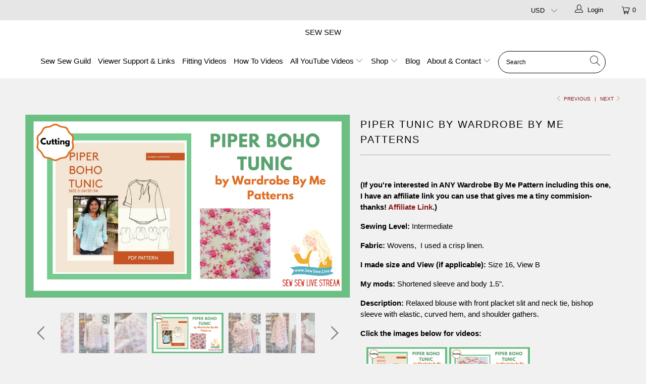

--- FILE ---
content_type: text/html; charset=utf-8
request_url: https://sewsew.live/collections/tops/products/piper-tunic-by-wardrobe-by-me-patterns
body_size: 25719
content:


 <!DOCTYPE html>
<html lang="en"> <head> <meta name="google-site-verification" content="YjebWJBJ27EUGHWnT_cMaVfZQOajet6SmNORtyXilHQ" /> <meta charset="utf-8"> <meta http-equiv="cleartype" content="on"> <meta name="robots" content="index,follow"> <!-- Mobile Specific Metas --> <meta name="HandheldFriendly" content="True"> <meta name="MobileOptimized" content="320"> <meta name="viewport" content="width=device-width,initial-scale=1"> <meta name="theme-color" content="#f1f1f1"> <title>
      Piper Tunic by Wardrobe By Me Patterns - Sew Sew</title> <link rel="preconnect dns-prefetch" href="https://fonts.shopifycdn.com" /> <link rel="preconnect dns-prefetch" href="https://cdn.shopify.com" /> <link rel="preconnect dns-prefetch" href="https://v.shopify.com" /> <link rel="preconnect dns-prefetch" href="https://cdn.shopifycloud.com" /> <link rel="preconnect dns-prefetch" href="https://productreviews.shopifycdn.com" /> <link rel="stylesheet" href="https://cdnjs.cloudflare.com/ajax/libs/fancybox/3.5.6/jquery.fancybox.css"> <!-- Stylesheets for Turbo 4.1.5 --> <link href="//sewsew.live/cdn/shop/t/21/assets/styles.scss.css?v=148560302550648020551757702083" rel="stylesheet" type="text/css" media="all" /> <script>
      window.lazySizesConfig = window.lazySizesConfig || {};

      lazySizesConfig.expand = 300;
      lazySizesConfig.loadHidden = false;

      /*! lazysizes - v4.1.4 */
      !function(a,b){var c=b(a,a.document);a.lazySizes=c,"object"==typeof module&&module.exports&&(module.exports=c)}(window,function(a,b){"use strict";if(b.getElementsByClassName){var c,d,e=b.documentElement,f=a.Date,g=a.HTMLPictureElement,h="addEventListener",i="getAttribute",j=a[h],k=a.setTimeout,l=a.requestAnimationFrame||k,m=a.requestIdleCallback,n=/^picture$/i,o=["load","error","lazyincluded","_lazyloaded"],p={},q=Array.prototype.forEach,r=function(a,b){return p[b]||(p[b]=new RegExp("(\\s|^)"+b+"(\\s|$)")),p[b].test(a[i]("class")||"")&&p[b]},s=function(a,b){r(a,b)||a.setAttribute("class",(a[i]("class")||"").trim()+" "+b)},t=function(a,b){var c;(c=r(a,b))&&a.setAttribute("class",(a[i]("class")||"").replace(c," "))},u=function(a,b,c){var d=c?h:"removeEventListener";c&&u(a,b),o.forEach(function(c){a[d](c,b)})},v=function(a,d,e,f,g){var h=b.createEvent("Event");return e||(e={}),e.instance=c,h.initEvent(d,!f,!g),h.detail=e,a.dispatchEvent(h),h},w=function(b,c){var e;!g&&(e=a.picturefill||d.pf)?(c&&c.src&&!b[i]("srcset")&&b.setAttribute("srcset",c.src),e({reevaluate:!0,elements:[b]})):c&&c.src&&(b.src=c.src)},x=function(a,b){return(getComputedStyle(a,null)||{})[b]},y=function(a,b,c){for(c=c||a.offsetWidth;c<d.minSize&&b&&!a._lazysizesWidth;)c=b.offsetWidth,b=b.parentNode;return c},z=function(){var a,c,d=[],e=[],f=d,g=function(){var b=f;for(f=d.length?e:d,a=!0,c=!1;b.length;)b.shift()();a=!1},h=function(d,e){a&&!e?d.apply(this,arguments):(f.push(d),c||(c=!0,(b.hidden?k:l)(g)))};return h._lsFlush=g,h}(),A=function(a,b){return b?function(){z(a)}:function(){var b=this,c=arguments;z(function(){a.apply(b,c)})}},B=function(a){var b,c=0,e=d.throttleDelay,g=d.ricTimeout,h=function(){b=!1,c=f.now(),a()},i=m&&g>49?function(){m(h,{timeout:g}),g!==d.ricTimeout&&(g=d.ricTimeout)}:A(function(){k(h)},!0);return function(a){var d;(a=a===!0)&&(g=33),b||(b=!0,d=e-(f.now()-c),0>d&&(d=0),a||9>d?i():k(i,d))}},C=function(a){var b,c,d=99,e=function(){b=null,a()},g=function(){var a=f.now()-c;d>a?k(g,d-a):(m||e)(e)};return function(){c=f.now(),b||(b=k(g,d))}};!function(){var b,c={lazyClass:"lazyload",loadedClass:"lazyloaded",loadingClass:"lazyloading",preloadClass:"lazypreload",errorClass:"lazyerror",autosizesClass:"lazyautosizes",srcAttr:"data-src",srcsetAttr:"data-srcset",sizesAttr:"data-sizes",minSize:40,customMedia:{},init:!0,expFactor:1.5,hFac:.8,loadMode:2,loadHidden:!0,ricTimeout:0,throttleDelay:125};d=a.lazySizesConfig||a.lazysizesConfig||{};for(b in c)b in d||(d[b]=c[b]);a.lazySizesConfig=d,k(function(){d.init&&F()})}();var D=function(){var g,l,m,o,p,y,D,F,G,H,I,J,K,L,M=/^img$/i,N=/^iframe$/i,O="onscroll"in a&&!/(gle|ing)bot/.test(navigator.userAgent),P=0,Q=0,R=0,S=-1,T=function(a){R--,a&&a.target&&u(a.target,T),(!a||0>R||!a.target)&&(R=0)},U=function(a,c){var d,f=a,g="hidden"==x(b.body,"visibility")||"hidden"!=x(a.parentNode,"visibility")&&"hidden"!=x(a,"visibility");for(F-=c,I+=c,G-=c,H+=c;g&&(f=f.offsetParent)&&f!=b.body&&f!=e;)g=(x(f,"opacity")||1)>0,g&&"visible"!=x(f,"overflow")&&(d=f.getBoundingClientRect(),g=H>d.left&&G<d.right&&I>d.top-1&&F<d.bottom+1);return g},V=function(){var a,f,h,j,k,m,n,p,q,r=c.elements;if((o=d.loadMode)&&8>R&&(a=r.length)){f=0,S++,null==K&&("expand"in d||(d.expand=e.clientHeight>500&&e.clientWidth>500?500:370),J=d.expand,K=J*d.expFactor),K>Q&&1>R&&S>2&&o>2&&!b.hidden?(Q=K,S=0):Q=o>1&&S>1&&6>R?J:P;for(;a>f;f++)if(r[f]&&!r[f]._lazyRace)if(O)if((p=r[f][i]("data-expand"))&&(m=1*p)||(m=Q),q!==m&&(y=innerWidth+m*L,D=innerHeight+m,n=-1*m,q=m),h=r[f].getBoundingClientRect(),(I=h.bottom)>=n&&(F=h.top)<=D&&(H=h.right)>=n*L&&(G=h.left)<=y&&(I||H||G||F)&&(d.loadHidden||"hidden"!=x(r[f],"visibility"))&&(l&&3>R&&!p&&(3>o||4>S)||U(r[f],m))){if(ba(r[f]),k=!0,R>9)break}else!k&&l&&!j&&4>R&&4>S&&o>2&&(g[0]||d.preloadAfterLoad)&&(g[0]||!p&&(I||H||G||F||"auto"!=r[f][i](d.sizesAttr)))&&(j=g[0]||r[f]);else ba(r[f]);j&&!k&&ba(j)}},W=B(V),X=function(a){s(a.target,d.loadedClass),t(a.target,d.loadingClass),u(a.target,Z),v(a.target,"lazyloaded")},Y=A(X),Z=function(a){Y({target:a.target})},$=function(a,b){try{a.contentWindow.location.replace(b)}catch(c){a.src=b}},_=function(a){var b,c=a[i](d.srcsetAttr);(b=d.customMedia[a[i]("data-media")||a[i]("media")])&&a.setAttribute("media",b),c&&a.setAttribute("srcset",c)},aa=A(function(a,b,c,e,f){var g,h,j,l,o,p;(o=v(a,"lazybeforeunveil",b)).defaultPrevented||(e&&(c?s(a,d.autosizesClass):a.setAttribute("sizes",e)),h=a[i](d.srcsetAttr),g=a[i](d.srcAttr),f&&(j=a.parentNode,l=j&&n.test(j.nodeName||"")),p=b.firesLoad||"src"in a&&(h||g||l),o={target:a},p&&(u(a,T,!0),clearTimeout(m),m=k(T,2500),s(a,d.loadingClass),u(a,Z,!0)),l&&q.call(j.getElementsByTagName("source"),_),h?a.setAttribute("srcset",h):g&&!l&&(N.test(a.nodeName)?$(a,g):a.src=g),f&&(h||l)&&w(a,{src:g})),a._lazyRace&&delete a._lazyRace,t(a,d.lazyClass),z(function(){(!p||a.complete&&a.naturalWidth>1)&&(p?T(o):R--,X(o))},!0)}),ba=function(a){var b,c=M.test(a.nodeName),e=c&&(a[i](d.sizesAttr)||a[i]("sizes")),f="auto"==e;(!f&&l||!c||!a[i]("src")&&!a.srcset||a.complete||r(a,d.errorClass)||!r(a,d.lazyClass))&&(b=v(a,"lazyunveilread").detail,f&&E.updateElem(a,!0,a.offsetWidth),a._lazyRace=!0,R++,aa(a,b,f,e,c))},ca=function(){if(!l){if(f.now()-p<999)return void k(ca,999);var a=C(function(){d.loadMode=3,W()});l=!0,d.loadMode=3,W(),j("scroll",function(){3==d.loadMode&&(d.loadMode=2),a()},!0)}};return{_:function(){p=f.now(),c.elements=b.getElementsByClassName(d.lazyClass),g=b.getElementsByClassName(d.lazyClass+" "+d.preloadClass),L=d.hFac,j("scroll",W,!0),j("resize",W,!0),a.MutationObserver?new MutationObserver(W).observe(e,{childList:!0,subtree:!0,attributes:!0}):(e[h]("DOMNodeInserted",W,!0),e[h]("DOMAttrModified",W,!0),setInterval(W,999)),j("hashchange",W,!0),["focus","mouseover","click","load","transitionend","animationend","webkitAnimationEnd"].forEach(function(a){b[h](a,W,!0)}),/d$|^c/.test(b.readyState)?ca():(j("load",ca),b[h]("DOMContentLoaded",W),k(ca,2e4)),c.elements.length?(V(),z._lsFlush()):W()},checkElems:W,unveil:ba}}(),E=function(){var a,c=A(function(a,b,c,d){var e,f,g;if(a._lazysizesWidth=d,d+="px",a.setAttribute("sizes",d),n.test(b.nodeName||""))for(e=b.getElementsByTagName("source"),f=0,g=e.length;g>f;f++)e[f].setAttribute("sizes",d);c.detail.dataAttr||w(a,c.detail)}),e=function(a,b,d){var e,f=a.parentNode;f&&(d=y(a,f,d),e=v(a,"lazybeforesizes",{width:d,dataAttr:!!b}),e.defaultPrevented||(d=e.detail.width,d&&d!==a._lazysizesWidth&&c(a,f,e,d)))},f=function(){var b,c=a.length;if(c)for(b=0;c>b;b++)e(a[b])},g=C(f);return{_:function(){a=b.getElementsByClassName(d.autosizesClass),j("resize",g)},checkElems:g,updateElem:e}}(),F=function(){F.i||(F.i=!0,E._(),D._())};return c={cfg:d,autoSizer:E,loader:D,init:F,uP:w,aC:s,rC:t,hC:r,fire:v,gW:y,rAF:z}}});

      /*! lazysizes - v4.1.4 */
      !function(a,b){var c=function(){b(a.lazySizes),a.removeEventListener("lazyunveilread",c,!0)};b=b.bind(null,a,a.document),"object"==typeof module&&module.exports?b(require("lazysizes")):a.lazySizes?c():a.addEventListener("lazyunveilread",c,!0)}(window,function(a,b,c){"use strict";function d(){this.ratioElems=b.getElementsByClassName("lazyaspectratio"),this._setupEvents(),this.processImages()}if(a.addEventListener){var e,f,g,h=Array.prototype.forEach,i=/^picture$/i,j="data-aspectratio",k="img["+j+"]",l=function(b){return a.matchMedia?(l=function(a){return!a||(matchMedia(a)||{}).matches})(b):a.Modernizr&&Modernizr.mq?!b||Modernizr.mq(b):!b},m=c.aC,n=c.rC,o=c.cfg;d.prototype={_setupEvents:function(){var a=this,c=function(b){b.naturalWidth<36?a.addAspectRatio(b,!0):a.removeAspectRatio(b,!0)},d=function(){a.processImages()};b.addEventListener("load",function(a){a.target.getAttribute&&a.target.getAttribute(j)&&c(a.target)},!0),addEventListener("resize",function(){var b,d=function(){h.call(a.ratioElems,c)};return function(){clearTimeout(b),b=setTimeout(d,99)}}()),b.addEventListener("DOMContentLoaded",d),addEventListener("load",d)},processImages:function(a){var c,d;a||(a=b),c="length"in a&&!a.nodeName?a:a.querySelectorAll(k);for(d=0;d<c.length;d++)c[d].naturalWidth>36?this.removeAspectRatio(c[d]):this.addAspectRatio(c[d])},getSelectedRatio:function(a){var b,c,d,e,f,g=a.parentNode;if(g&&i.test(g.nodeName||""))for(d=g.getElementsByTagName("source"),b=0,c=d.length;c>b;b++)if(e=d[b].getAttribute("data-media")||d[b].getAttribute("media"),o.customMedia[e]&&(e=o.customMedia[e]),l(e)){f=d[b].getAttribute(j);break}return f||a.getAttribute(j)||""},parseRatio:function(){var a=/^\s*([+\d\.]+)(\s*[\/x]\s*([+\d\.]+))?\s*$/,b={};return function(c){var d;return!b[c]&&(d=c.match(a))&&(d[3]?b[c]=d[1]/d[3]:b[c]=1*d[1]),b[c]}}(),addAspectRatio:function(b,c){var d,e=b.offsetWidth,f=b.offsetHeight;return c||m(b,"lazyaspectratio"),36>e&&0>=f?void((e||f&&a.console)&&console.log("Define width or height of image, so we can calculate the other dimension")):(d=this.getSelectedRatio(b),d=this.parseRatio(d),void(d&&(e?b.style.height=e/d+"px":b.style.width=f*d+"px")))},removeAspectRatio:function(a){n(a,"lazyaspectratio"),a.style.height="",a.style.width="",a.removeAttribute(j)}},f=function(){g=a.jQuery||a.Zepto||a.shoestring||a.$,g&&g.fn&&!g.fn.imageRatio&&g.fn.filter&&g.fn.add&&g.fn.find?g.fn.imageRatio=function(){return e.processImages(this.find(k).add(this.filter(k))),this}:g=!1},f(),setTimeout(f),e=new d,a.imageRatio=e,"object"==typeof module&&module.exports?module.exports=e:"function"==typeof define&&define.amd&&define(e)}});

        /*! lazysizes - v4.1.5 */
        !function(a,b){var c=function(){b(a.lazySizes),a.removeEventListener("lazyunveilread",c,!0)};b=b.bind(null,a,a.document),"object"==typeof module&&module.exports?b(require("lazysizes")):a.lazySizes?c():a.addEventListener("lazyunveilread",c,!0)}(window,function(a,b,c){"use strict";if(a.addEventListener){var d=/\s+/g,e=/\s*\|\s+|\s+\|\s*/g,f=/^(.+?)(?:\s+\[\s*(.+?)\s*\])(?:\s+\[\s*(.+?)\s*\])?$/,g=/^\s*\(*\s*type\s*:\s*(.+?)\s*\)*\s*$/,h=/\(|\)|'/,i={contain:1,cover:1},j=function(a){var b=c.gW(a,a.parentNode);return(!a._lazysizesWidth||b>a._lazysizesWidth)&&(a._lazysizesWidth=b),a._lazysizesWidth},k=function(a){var b;return b=(getComputedStyle(a)||{getPropertyValue:function(){}}).getPropertyValue("background-size"),!i[b]&&i[a.style.backgroundSize]&&(b=a.style.backgroundSize),b},l=function(a,b){if(b){var c=b.match(g);c&&c[1]?a.setAttribute("type",c[1]):a.setAttribute("media",lazySizesConfig.customMedia[b]||b)}},m=function(a,c,g){var h=b.createElement("picture"),i=c.getAttribute(lazySizesConfig.sizesAttr),j=c.getAttribute("data-ratio"),k=c.getAttribute("data-optimumx");c._lazybgset&&c._lazybgset.parentNode==c&&c.removeChild(c._lazybgset),Object.defineProperty(g,"_lazybgset",{value:c,writable:!0}),Object.defineProperty(c,"_lazybgset",{value:h,writable:!0}),a=a.replace(d," ").split(e),h.style.display="none",g.className=lazySizesConfig.lazyClass,1!=a.length||i||(i="auto"),a.forEach(function(a){var c,d=b.createElement("source");i&&"auto"!=i&&d.setAttribute("sizes",i),(c=a.match(f))?(d.setAttribute(lazySizesConfig.srcsetAttr,c[1]),l(d,c[2]),l(d,c[3])):d.setAttribute(lazySizesConfig.srcsetAttr,a),h.appendChild(d)}),i&&(g.setAttribute(lazySizesConfig.sizesAttr,i),c.removeAttribute(lazySizesConfig.sizesAttr),c.removeAttribute("sizes")),k&&g.setAttribute("data-optimumx",k),j&&g.setAttribute("data-ratio",j),h.appendChild(g),c.appendChild(h)},n=function(a){if(a.target._lazybgset){var b=a.target,d=b._lazybgset,e=b.currentSrc||b.src;if(e){var f=c.fire(d,"bgsetproxy",{src:e,useSrc:h.test(e)?JSON.stringify(e):e});f.defaultPrevented||(d.style.backgroundImage="url("+f.detail.useSrc+")")}b._lazybgsetLoading&&(c.fire(d,"_lazyloaded",{},!1,!0),delete b._lazybgsetLoading)}};addEventListener("lazybeforeunveil",function(a){var d,e,f;!a.defaultPrevented&&(d=a.target.getAttribute("data-bgset"))&&(f=a.target,e=b.createElement("img"),e.alt="",e._lazybgsetLoading=!0,a.detail.firesLoad=!0,m(d,f,e),setTimeout(function(){c.loader.unveil(e),c.rAF(function(){c.fire(e,"_lazyloaded",{},!0,!0),e.complete&&n({target:e})})}))}),b.addEventListener("load",n,!0),a.addEventListener("lazybeforesizes",function(a){if(a.detail.instance==c&&a.target._lazybgset&&a.detail.dataAttr){var b=a.target._lazybgset,d=k(b);i[d]&&(a.target._lazysizesParentFit=d,c.rAF(function(){a.target.setAttribute("data-parent-fit",d),a.target._lazysizesParentFit&&delete a.target._lazysizesParentFit}))}},!0),b.documentElement.addEventListener("lazybeforesizes",function(a){!a.defaultPrevented&&a.target._lazybgset&&a.detail.instance==c&&(a.detail.width=j(a.target._lazybgset))})}});</script> <meta name="description" content="(If you&#39;re interested in ANY Wardrobe By Me Pattern including this one, I have an affiliate link you can use that gives me a tiny commision- thanks! Affiliate Link.) Sewing Level: Intermediate Fabric: Wovens,  I used a crisp linen. I made size and View (if applicable): Size 16, View B My mods: Shortened sleeve and body" /> <link rel="shortcut icon" type="image/x-icon" href="//sewsew.live/cdn/shop/files/Round_Logo_color_background_180x180.png?v=1757694661"> <link rel="apple-touch-icon" href="//sewsew.live/cdn/shop/files/Round_Logo_color_background_180x180.png?v=1757694661"/> <link rel="apple-touch-icon" sizes="57x57" href="//sewsew.live/cdn/shop/files/Round_Logo_color_background_57x57.png?v=1757694661"/> <link rel="apple-touch-icon" sizes="60x60" href="//sewsew.live/cdn/shop/files/Round_Logo_color_background_60x60.png?v=1757694661"/> <link rel="apple-touch-icon" sizes="72x72" href="//sewsew.live/cdn/shop/files/Round_Logo_color_background_72x72.png?v=1757694661"/> <link rel="apple-touch-icon" sizes="76x76" href="//sewsew.live/cdn/shop/files/Round_Logo_color_background_76x76.png?v=1757694661"/> <link rel="apple-touch-icon" sizes="114x114" href="//sewsew.live/cdn/shop/files/Round_Logo_color_background_114x114.png?v=1757694661"/> <link rel="apple-touch-icon" sizes="180x180" href="//sewsew.live/cdn/shop/files/Round_Logo_color_background_180x180.png?v=1757694661"/> <link rel="apple-touch-icon" sizes="228x228" href="//sewsew.live/cdn/shop/files/Round_Logo_color_background_228x228.png?v=1757694661"/> <link rel="canonical" href="https://sewsew.live/products/piper-tunic-by-wardrobe-by-me-patterns" /> <script>window.performance && window.performance.mark && window.performance.mark('shopify.content_for_header.start');</script><meta name="google-site-verification" content="hNAzm7r13VLu0Qp_TuoygzdtGTGE99SK8VAlwgq5eg4">
<meta name="google-site-verification" content="YjebWJBJ27EUGHWnT_cMaVfZQOajet6SmNORtyXilHQ">
<meta id="shopify-digital-wallet" name="shopify-digital-wallet" content="/2017562/digital_wallets/dialog">
<meta name="shopify-checkout-api-token" content="aa2f5d4810ce6a313d95dfbf06026199">
<meta id="in-context-paypal-metadata" data-shop-id="2017562" data-venmo-supported="false" data-environment="production" data-locale="en_US" data-paypal-v4="true" data-currency="USD">
<link rel="alternate" type="application/json+oembed" href="https://sewsew.live/products/piper-tunic-by-wardrobe-by-me-patterns.oembed">
<script async="async" src="/checkouts/internal/preloads.js?locale=en-US"></script>
<link rel="preconnect" href="https://shop.app" crossorigin="anonymous">
<script async="async" src="https://shop.app/checkouts/internal/preloads.js?locale=en-US&shop_id=2017562" crossorigin="anonymous"></script>
<script id="apple-pay-shop-capabilities" type="application/json">{"shopId":2017562,"countryCode":"US","currencyCode":"USD","merchantCapabilities":["supports3DS"],"merchantId":"gid:\/\/shopify\/Shop\/2017562","merchantName":"Sew Sew","requiredBillingContactFields":["postalAddress","email"],"requiredShippingContactFields":["postalAddress","email"],"shippingType":"shipping","supportedNetworks":["visa","masterCard","amex","discover","elo","jcb"],"total":{"type":"pending","label":"Sew Sew","amount":"1.00"},"shopifyPaymentsEnabled":true,"supportsSubscriptions":true}</script>
<script id="shopify-features" type="application/json">{"accessToken":"aa2f5d4810ce6a313d95dfbf06026199","betas":["rich-media-storefront-analytics"],"domain":"sewsew.live","predictiveSearch":true,"shopId":2017562,"locale":"en"}</script>
<script>var Shopify = Shopify || {};
Shopify.shop = "chicken-boots.myshopify.com";
Shopify.locale = "en";
Shopify.currency = {"active":"USD","rate":"1.0"};
Shopify.country = "US";
Shopify.theme = {"name":"ReLaunch Aug 2022","id":123647721537,"schema_name":"Turbo","schema_version":"4.1.5","theme_store_id":null,"role":"main"};
Shopify.theme.handle = "null";
Shopify.theme.style = {"id":null,"handle":null};
Shopify.cdnHost = "sewsew.live/cdn";
Shopify.routes = Shopify.routes || {};
Shopify.routes.root = "/";</script>
<script type="module">!function(o){(o.Shopify=o.Shopify||{}).modules=!0}(window);</script>
<script>!function(o){function n(){var o=[];function n(){o.push(Array.prototype.slice.apply(arguments))}return n.q=o,n}var t=o.Shopify=o.Shopify||{};t.loadFeatures=n(),t.autoloadFeatures=n()}(window);</script>
<script>
  window.ShopifyPay = window.ShopifyPay || {};
  window.ShopifyPay.apiHost = "shop.app\/pay";
  window.ShopifyPay.redirectState = null;
</script>
<script id="shop-js-analytics" type="application/json">{"pageType":"product"}</script>
<script defer="defer" async type="module" src="//sewsew.live/cdn/shopifycloud/shop-js/modules/v2/client.init-shop-cart-sync_BdyHc3Nr.en.esm.js"></script>
<script defer="defer" async type="module" src="//sewsew.live/cdn/shopifycloud/shop-js/modules/v2/chunk.common_Daul8nwZ.esm.js"></script>
<script type="module">
  await import("//sewsew.live/cdn/shopifycloud/shop-js/modules/v2/client.init-shop-cart-sync_BdyHc3Nr.en.esm.js");
await import("//sewsew.live/cdn/shopifycloud/shop-js/modules/v2/chunk.common_Daul8nwZ.esm.js");

  window.Shopify.SignInWithShop?.initShopCartSync?.({"fedCMEnabled":true,"windoidEnabled":true});

</script>
<script>
  window.Shopify = window.Shopify || {};
  if (!window.Shopify.featureAssets) window.Shopify.featureAssets = {};
  window.Shopify.featureAssets['shop-js'] = {"shop-cart-sync":["modules/v2/client.shop-cart-sync_QYOiDySF.en.esm.js","modules/v2/chunk.common_Daul8nwZ.esm.js"],"init-fed-cm":["modules/v2/client.init-fed-cm_DchLp9rc.en.esm.js","modules/v2/chunk.common_Daul8nwZ.esm.js"],"shop-button":["modules/v2/client.shop-button_OV7bAJc5.en.esm.js","modules/v2/chunk.common_Daul8nwZ.esm.js"],"init-windoid":["modules/v2/client.init-windoid_DwxFKQ8e.en.esm.js","modules/v2/chunk.common_Daul8nwZ.esm.js"],"shop-cash-offers":["modules/v2/client.shop-cash-offers_DWtL6Bq3.en.esm.js","modules/v2/chunk.common_Daul8nwZ.esm.js","modules/v2/chunk.modal_CQq8HTM6.esm.js"],"shop-toast-manager":["modules/v2/client.shop-toast-manager_CX9r1SjA.en.esm.js","modules/v2/chunk.common_Daul8nwZ.esm.js"],"init-shop-email-lookup-coordinator":["modules/v2/client.init-shop-email-lookup-coordinator_UhKnw74l.en.esm.js","modules/v2/chunk.common_Daul8nwZ.esm.js"],"pay-button":["modules/v2/client.pay-button_DzxNnLDY.en.esm.js","modules/v2/chunk.common_Daul8nwZ.esm.js"],"avatar":["modules/v2/client.avatar_BTnouDA3.en.esm.js"],"init-shop-cart-sync":["modules/v2/client.init-shop-cart-sync_BdyHc3Nr.en.esm.js","modules/v2/chunk.common_Daul8nwZ.esm.js"],"shop-login-button":["modules/v2/client.shop-login-button_D8B466_1.en.esm.js","modules/v2/chunk.common_Daul8nwZ.esm.js","modules/v2/chunk.modal_CQq8HTM6.esm.js"],"init-customer-accounts-sign-up":["modules/v2/client.init-customer-accounts-sign-up_C8fpPm4i.en.esm.js","modules/v2/client.shop-login-button_D8B466_1.en.esm.js","modules/v2/chunk.common_Daul8nwZ.esm.js","modules/v2/chunk.modal_CQq8HTM6.esm.js"],"init-shop-for-new-customer-accounts":["modules/v2/client.init-shop-for-new-customer-accounts_CVTO0Ztu.en.esm.js","modules/v2/client.shop-login-button_D8B466_1.en.esm.js","modules/v2/chunk.common_Daul8nwZ.esm.js","modules/v2/chunk.modal_CQq8HTM6.esm.js"],"init-customer-accounts":["modules/v2/client.init-customer-accounts_dRgKMfrE.en.esm.js","modules/v2/client.shop-login-button_D8B466_1.en.esm.js","modules/v2/chunk.common_Daul8nwZ.esm.js","modules/v2/chunk.modal_CQq8HTM6.esm.js"],"shop-follow-button":["modules/v2/client.shop-follow-button_CkZpjEct.en.esm.js","modules/v2/chunk.common_Daul8nwZ.esm.js","modules/v2/chunk.modal_CQq8HTM6.esm.js"],"lead-capture":["modules/v2/client.lead-capture_BntHBhfp.en.esm.js","modules/v2/chunk.common_Daul8nwZ.esm.js","modules/v2/chunk.modal_CQq8HTM6.esm.js"],"checkout-modal":["modules/v2/client.checkout-modal_CfxcYbTm.en.esm.js","modules/v2/chunk.common_Daul8nwZ.esm.js","modules/v2/chunk.modal_CQq8HTM6.esm.js"],"shop-login":["modules/v2/client.shop-login_Da4GZ2H6.en.esm.js","modules/v2/chunk.common_Daul8nwZ.esm.js","modules/v2/chunk.modal_CQq8HTM6.esm.js"],"payment-terms":["modules/v2/client.payment-terms_MV4M3zvL.en.esm.js","modules/v2/chunk.common_Daul8nwZ.esm.js","modules/v2/chunk.modal_CQq8HTM6.esm.js"]};
</script>
<script>(function() {
  var isLoaded = false;
  function asyncLoad() {
    if (isLoaded) return;
    isLoaded = true;
    var urls = ["https:\/\/social-referral.appspot.com\/b\/shopify\/load\/confirmation.js?enabled=false\u0026app_uuid=77f97be4e7cb406d\u0026shop=chicken-boots.myshopify.com"];
    for (var i = 0; i <urls.length; i++) {
      var s = document.createElement('script');
      s.type = 'text/javascript';
      s.async = true;
      s.src = urls[i];
      var x = document.getElementsByTagName('script')[0];
      x.parentNode.insertBefore(s, x);
    }
  };
  if(window.attachEvent) {
    window.attachEvent('onload', asyncLoad);
  } else {
    window.addEventListener('load', asyncLoad, false);
  }
})();</script>
<script id="__st">var __st={"a":2017562,"offset":-28800,"reqid":"ce9c5db0-f76c-4a6e-8a55-4256c0df4011-1769024944","pageurl":"sewsew.live\/collections\/tops\/products\/piper-tunic-by-wardrobe-by-me-patterns","u":"4561f24ab2f4","p":"product","rtyp":"product","rid":6613885976641};</script>
<script>window.ShopifyPaypalV4VisibilityTracking = true;</script>
<script id="captcha-bootstrap">!function(){'use strict';const t='contact',e='account',n='new_comment',o=[[t,t],['blogs',n],['comments',n],[t,'customer']],c=[[e,'customer_login'],[e,'guest_login'],[e,'recover_customer_password'],[e,'create_customer']],r=t=>t.map((([t,e])=>`form[action*='/${t}']:not([data-nocaptcha='true']) input[name='form_type'][value='${e}']`)).join(','),a=t=>()=>t?[...document.querySelectorAll(t)].map((t=>t.form)):[];function s(){const t=[...o],e=r(t);return a(e)}const i='password',u='form_key',d=['recaptcha-v3-token','g-recaptcha-response','h-captcha-response',i],f=()=>{try{return window.sessionStorage}catch{return}},m='__shopify_v',_=t=>t.elements[u];function p(t,e,n=!1){try{const o=window.sessionStorage,c=JSON.parse(o.getItem(e)),{data:r}=function(t){const{data:e,action:n}=t;return t[m]||n?{data:e,action:n}:{data:t,action:n}}(c);for(const[e,n]of Object.entries(r))t.elements[e]&&(t.elements[e].value=n);n&&o.removeItem(e)}catch(o){console.error('form repopulation failed',{error:o})}}const l='form_type',E='cptcha';function T(t){t.dataset[E]=!0}const w=window,h=w.document,L='Shopify',v='ce_forms',y='captcha';let A=!1;((t,e)=>{const n=(g='f06e6c50-85a8-45c8-87d0-21a2b65856fe',I='https://cdn.shopify.com/shopifycloud/storefront-forms-hcaptcha/ce_storefront_forms_captcha_hcaptcha.v1.5.2.iife.js',D={infoText:'Protected by hCaptcha',privacyText:'Privacy',termsText:'Terms'},(t,e,n)=>{const o=w[L][v],c=o.bindForm;if(c)return c(t,g,e,D).then(n);var r;o.q.push([[t,g,e,D],n]),r=I,A||(h.body.append(Object.assign(h.createElement('script'),{id:'captcha-provider',async:!0,src:r})),A=!0)});var g,I,D;w[L]=w[L]||{},w[L][v]=w[L][v]||{},w[L][v].q=[],w[L][y]=w[L][y]||{},w[L][y].protect=function(t,e){n(t,void 0,e),T(t)},Object.freeze(w[L][y]),function(t,e,n,w,h,L){const[v,y,A,g]=function(t,e,n){const i=e?o:[],u=t?c:[],d=[...i,...u],f=r(d),m=r(i),_=r(d.filter((([t,e])=>n.includes(e))));return[a(f),a(m),a(_),s()]}(w,h,L),I=t=>{const e=t.target;return e instanceof HTMLFormElement?e:e&&e.form},D=t=>v().includes(t);t.addEventListener('submit',(t=>{const e=I(t);if(!e)return;const n=D(e)&&!e.dataset.hcaptchaBound&&!e.dataset.recaptchaBound,o=_(e),c=g().includes(e)&&(!o||!o.value);(n||c)&&t.preventDefault(),c&&!n&&(function(t){try{if(!f())return;!function(t){const e=f();if(!e)return;const n=_(t);if(!n)return;const o=n.value;o&&e.removeItem(o)}(t);const e=Array.from(Array(32),(()=>Math.random().toString(36)[2])).join('');!function(t,e){_(t)||t.append(Object.assign(document.createElement('input'),{type:'hidden',name:u})),t.elements[u].value=e}(t,e),function(t,e){const n=f();if(!n)return;const o=[...t.querySelectorAll(`input[type='${i}']`)].map((({name:t})=>t)),c=[...d,...o],r={};for(const[a,s]of new FormData(t).entries())c.includes(a)||(r[a]=s);n.setItem(e,JSON.stringify({[m]:1,action:t.action,data:r}))}(t,e)}catch(e){console.error('failed to persist form',e)}}(e),e.submit())}));const S=(t,e)=>{t&&!t.dataset[E]&&(n(t,e.some((e=>e===t))),T(t))};for(const o of['focusin','change'])t.addEventListener(o,(t=>{const e=I(t);D(e)&&S(e,y())}));const B=e.get('form_key'),M=e.get(l),P=B&&M;t.addEventListener('DOMContentLoaded',(()=>{const t=y();if(P)for(const e of t)e.elements[l].value===M&&p(e,B);[...new Set([...A(),...v().filter((t=>'true'===t.dataset.shopifyCaptcha))])].forEach((e=>S(e,t)))}))}(h,new URLSearchParams(w.location.search),n,t,e,['guest_login'])})(!0,!0)}();</script>
<script integrity="sha256-4kQ18oKyAcykRKYeNunJcIwy7WH5gtpwJnB7kiuLZ1E=" data-source-attribution="shopify.loadfeatures" defer="defer" src="//sewsew.live/cdn/shopifycloud/storefront/assets/storefront/load_feature-a0a9edcb.js" crossorigin="anonymous"></script>
<script crossorigin="anonymous" defer="defer" src="//sewsew.live/cdn/shopifycloud/storefront/assets/shopify_pay/storefront-65b4c6d7.js?v=20250812"></script>
<script data-source-attribution="shopify.dynamic_checkout.dynamic.init">var Shopify=Shopify||{};Shopify.PaymentButton=Shopify.PaymentButton||{isStorefrontPortableWallets:!0,init:function(){window.Shopify.PaymentButton.init=function(){};var t=document.createElement("script");t.src="https://sewsew.live/cdn/shopifycloud/portable-wallets/latest/portable-wallets.en.js",t.type="module",document.head.appendChild(t)}};
</script>
<script data-source-attribution="shopify.dynamic_checkout.buyer_consent">
  function portableWalletsHideBuyerConsent(e){var t=document.getElementById("shopify-buyer-consent"),n=document.getElementById("shopify-subscription-policy-button");t&&n&&(t.classList.add("hidden"),t.setAttribute("aria-hidden","true"),n.removeEventListener("click",e))}function portableWalletsShowBuyerConsent(e){var t=document.getElementById("shopify-buyer-consent"),n=document.getElementById("shopify-subscription-policy-button");t&&n&&(t.classList.remove("hidden"),t.removeAttribute("aria-hidden"),n.addEventListener("click",e))}window.Shopify?.PaymentButton&&(window.Shopify.PaymentButton.hideBuyerConsent=portableWalletsHideBuyerConsent,window.Shopify.PaymentButton.showBuyerConsent=portableWalletsShowBuyerConsent);
</script>
<script data-source-attribution="shopify.dynamic_checkout.cart.bootstrap">document.addEventListener("DOMContentLoaded",(function(){function t(){return document.querySelector("shopify-accelerated-checkout-cart, shopify-accelerated-checkout")}if(t())Shopify.PaymentButton.init();else{new MutationObserver((function(e,n){t()&&(Shopify.PaymentButton.init(),n.disconnect())})).observe(document.body,{childList:!0,subtree:!0})}}));
</script>
<link id="shopify-accelerated-checkout-styles" rel="stylesheet" media="screen" href="https://sewsew.live/cdn/shopifycloud/portable-wallets/latest/accelerated-checkout-backwards-compat.css" crossorigin="anonymous">
<style id="shopify-accelerated-checkout-cart">
        #shopify-buyer-consent {
  margin-top: 1em;
  display: inline-block;
  width: 100%;
}

#shopify-buyer-consent.hidden {
  display: none;
}

#shopify-subscription-policy-button {
  background: none;
  border: none;
  padding: 0;
  text-decoration: underline;
  font-size: inherit;
  cursor: pointer;
}

#shopify-subscription-policy-button::before {
  box-shadow: none;
}

      </style>

<script>window.performance && window.performance.mark && window.performance.mark('shopify.content_for_header.end');</script>

    

<meta name="author" content="Sew Sew">
<meta property="og:url" content="https://sewsew.live/products/piper-tunic-by-wardrobe-by-me-patterns">
<meta property="og:site_name" content="Sew Sew"> <meta property="og:type" content="product"> <meta property="og:title" content="Piper Tunic by Wardrobe By Me Patterns"> <meta property="og:image" content="https://sewsew.live/cdn/shop/products/PiperCutting_1_600x.png?v=1632504465"> <meta property="og:image:secure_url" content="https://sewsew.live/cdn/shop/products/PiperCutting_1_600x.png?v=1632504465"> <meta property="og:image:width" content="1280"> <meta property="og:image:height" content="720"> <meta property="og:image:alt" content="Piper Tunic by Wardrobe By Me Patterns"> <meta property="og:image" content="https://sewsew.live/cdn/shop/products/AABA4096-04DC-4B97-AD03-CC0D859345F6_600x.jpg?v=1632504642"> <meta property="og:image:secure_url" content="https://sewsew.live/cdn/shop/products/AABA4096-04DC-4B97-AD03-CC0D859345F6_600x.jpg?v=1632504642"> <meta property="og:image:width" content="1440"> <meta property="og:image:height" content="1800"> <meta property="og:image:alt" content="Piper Tunic by Wardrobe By Me Patterns"> <meta property="og:image" content="https://sewsew.live/cdn/shop/products/IMG_1332_600x.jpg?v=1632504642"> <meta property="og:image:secure_url" content="https://sewsew.live/cdn/shop/products/IMG_1332_600x.jpg?v=1632504642"> <meta property="og:image:width" content="3024"> <meta property="og:image:height" content="4032"> <meta property="og:image:alt" content="Piper Tunic by Wardrobe By Me Patterns"> <meta property="product:price:amount" content="0.00"> <meta property="product:price:currency" content="USD"> <meta property="og:description" content="(If you&#39;re interested in ANY Wardrobe By Me Pattern including this one, I have an affiliate link you can use that gives me a tiny commision- thanks! Affiliate Link.) Sewing Level: Intermediate Fabric: Wovens,  I used a crisp linen. I made size and View (if applicable): Size 16, View B My mods: Shortened sleeve and body">




<meta name="twitter:card" content="summary"> <meta name="twitter:title" content="Piper Tunic by Wardrobe By Me Patterns"> <meta name="twitter:description" content="(If you&#39;re interested in ANY Wardrobe By Me Pattern including this one, I have an affiliate link you can use that gives me a tiny commision- thanks! Affiliate Link.)
Sewing Level: Intermediate
Fabric: Wovens,  I used a crisp linen.
I made size and View (if applicable): Size 16, View B
My mods: Shortened sleeve and body 1.5&quot;.
Description: Relaxed blouse with front placket slit and neck tie, bishop sleeve with elastic, curved hem, and shoulder gathers.
Click the images below for videos: 
    
Notes: This is going to be a staple! The pattern comes with a lot of options. For the sewing, I french seamed the finishing (which if you do, I recommend giving yourself a bit more seam allowance) even the set-in sleeves. I sewed it just like the instructions. It went together pretty quick!
 
 
 "> <meta name="twitter:image" content="https://sewsew.live/cdn/shop/products/PiperCutting_1_240x.png?v=1632504465"> <meta name="twitter:image:width" content="240"> <meta name="twitter:image:height" content="240"> <meta name="twitter:image:alt" content="Piper Tunic by Wardrobe By Me Patterns"> <link rel="prev" href="/collections/tops/products/pierce-shirt-by-goldfinch-studio"> <link rel="next" href="/collections/tops/products/reynolds-top-by-helens-closet"><link href="https://monorail-edge.shopifysvc.com" rel="dns-prefetch">
<script>(function(){if ("sendBeacon" in navigator && "performance" in window) {try {var session_token_from_headers = performance.getEntriesByType('navigation')[0].serverTiming.find(x => x.name == '_s').description;} catch {var session_token_from_headers = undefined;}var session_cookie_matches = document.cookie.match(/_shopify_s=([^;]*)/);var session_token_from_cookie = session_cookie_matches && session_cookie_matches.length === 2 ? session_cookie_matches[1] : "";var session_token = session_token_from_headers || session_token_from_cookie || "";function handle_abandonment_event(e) {var entries = performance.getEntries().filter(function(entry) {return /monorail-edge.shopifysvc.com/.test(entry.name);});if (!window.abandonment_tracked && entries.length === 0) {window.abandonment_tracked = true;var currentMs = Date.now();var navigation_start = performance.timing.navigationStart;var payload = {shop_id: 2017562,url: window.location.href,navigation_start,duration: currentMs - navigation_start,session_token,page_type: "product"};window.navigator.sendBeacon("https://monorail-edge.shopifysvc.com/v1/produce", JSON.stringify({schema_id: "online_store_buyer_site_abandonment/1.1",payload: payload,metadata: {event_created_at_ms: currentMs,event_sent_at_ms: currentMs}}));}}window.addEventListener('pagehide', handle_abandonment_event);}}());</script>
<script id="web-pixels-manager-setup">(function e(e,d,r,n,o){if(void 0===o&&(o={}),!Boolean(null===(a=null===(i=window.Shopify)||void 0===i?void 0:i.analytics)||void 0===a?void 0:a.replayQueue)){var i,a;window.Shopify=window.Shopify||{};var t=window.Shopify;t.analytics=t.analytics||{};var s=t.analytics;s.replayQueue=[],s.publish=function(e,d,r){return s.replayQueue.push([e,d,r]),!0};try{self.performance.mark("wpm:start")}catch(e){}var l=function(){var e={modern:/Edge?\/(1{2}[4-9]|1[2-9]\d|[2-9]\d{2}|\d{4,})\.\d+(\.\d+|)|Firefox\/(1{2}[4-9]|1[2-9]\d|[2-9]\d{2}|\d{4,})\.\d+(\.\d+|)|Chrom(ium|e)\/(9{2}|\d{3,})\.\d+(\.\d+|)|(Maci|X1{2}).+ Version\/(15\.\d+|(1[6-9]|[2-9]\d|\d{3,})\.\d+)([,.]\d+|)( \(\w+\)|)( Mobile\/\w+|) Safari\/|Chrome.+OPR\/(9{2}|\d{3,})\.\d+\.\d+|(CPU[ +]OS|iPhone[ +]OS|CPU[ +]iPhone|CPU IPhone OS|CPU iPad OS)[ +]+(15[._]\d+|(1[6-9]|[2-9]\d|\d{3,})[._]\d+)([._]\d+|)|Android:?[ /-](13[3-9]|1[4-9]\d|[2-9]\d{2}|\d{4,})(\.\d+|)(\.\d+|)|Android.+Firefox\/(13[5-9]|1[4-9]\d|[2-9]\d{2}|\d{4,})\.\d+(\.\d+|)|Android.+Chrom(ium|e)\/(13[3-9]|1[4-9]\d|[2-9]\d{2}|\d{4,})\.\d+(\.\d+|)|SamsungBrowser\/([2-9]\d|\d{3,})\.\d+/,legacy:/Edge?\/(1[6-9]|[2-9]\d|\d{3,})\.\d+(\.\d+|)|Firefox\/(5[4-9]|[6-9]\d|\d{3,})\.\d+(\.\d+|)|Chrom(ium|e)\/(5[1-9]|[6-9]\d|\d{3,})\.\d+(\.\d+|)([\d.]+$|.*Safari\/(?![\d.]+ Edge\/[\d.]+$))|(Maci|X1{2}).+ Version\/(10\.\d+|(1[1-9]|[2-9]\d|\d{3,})\.\d+)([,.]\d+|)( \(\w+\)|)( Mobile\/\w+|) Safari\/|Chrome.+OPR\/(3[89]|[4-9]\d|\d{3,})\.\d+\.\d+|(CPU[ +]OS|iPhone[ +]OS|CPU[ +]iPhone|CPU IPhone OS|CPU iPad OS)[ +]+(10[._]\d+|(1[1-9]|[2-9]\d|\d{3,})[._]\d+)([._]\d+|)|Android:?[ /-](13[3-9]|1[4-9]\d|[2-9]\d{2}|\d{4,})(\.\d+|)(\.\d+|)|Mobile Safari.+OPR\/([89]\d|\d{3,})\.\d+\.\d+|Android.+Firefox\/(13[5-9]|1[4-9]\d|[2-9]\d{2}|\d{4,})\.\d+(\.\d+|)|Android.+Chrom(ium|e)\/(13[3-9]|1[4-9]\d|[2-9]\d{2}|\d{4,})\.\d+(\.\d+|)|Android.+(UC? ?Browser|UCWEB|U3)[ /]?(15\.([5-9]|\d{2,})|(1[6-9]|[2-9]\d|\d{3,})\.\d+)\.\d+|SamsungBrowser\/(5\.\d+|([6-9]|\d{2,})\.\d+)|Android.+MQ{2}Browser\/(14(\.(9|\d{2,})|)|(1[5-9]|[2-9]\d|\d{3,})(\.\d+|))(\.\d+|)|K[Aa][Ii]OS\/(3\.\d+|([4-9]|\d{2,})\.\d+)(\.\d+|)/},d=e.modern,r=e.legacy,n=navigator.userAgent;return n.match(d)?"modern":n.match(r)?"legacy":"unknown"}(),u="modern"===l?"modern":"legacy",c=(null!=n?n:{modern:"",legacy:""})[u],f=function(e){return[e.baseUrl,"/wpm","/b",e.hashVersion,"modern"===e.buildTarget?"m":"l",".js"].join("")}({baseUrl:d,hashVersion:r,buildTarget:u}),m=function(e){var d=e.version,r=e.bundleTarget,n=e.surface,o=e.pageUrl,i=e.monorailEndpoint;return{emit:function(e){var a=e.status,t=e.errorMsg,s=(new Date).getTime(),l=JSON.stringify({metadata:{event_sent_at_ms:s},events:[{schema_id:"web_pixels_manager_load/3.1",payload:{version:d,bundle_target:r,page_url:o,status:a,surface:n,error_msg:t},metadata:{event_created_at_ms:s}}]});if(!i)return console&&console.warn&&console.warn("[Web Pixels Manager] No Monorail endpoint provided, skipping logging."),!1;try{return self.navigator.sendBeacon.bind(self.navigator)(i,l)}catch(e){}var u=new XMLHttpRequest;try{return u.open("POST",i,!0),u.setRequestHeader("Content-Type","text/plain"),u.send(l),!0}catch(e){return console&&console.warn&&console.warn("[Web Pixels Manager] Got an unhandled error while logging to Monorail."),!1}}}}({version:r,bundleTarget:l,surface:e.surface,pageUrl:self.location.href,monorailEndpoint:e.monorailEndpoint});try{o.browserTarget=l,function(e){var d=e.src,r=e.async,n=void 0===r||r,o=e.onload,i=e.onerror,a=e.sri,t=e.scriptDataAttributes,s=void 0===t?{}:t,l=document.createElement("script"),u=document.querySelector("head"),c=document.querySelector("body");if(l.async=n,l.src=d,a&&(l.integrity=a,l.crossOrigin="anonymous"),s)for(var f in s)if(Object.prototype.hasOwnProperty.call(s,f))try{l.dataset[f]=s[f]}catch(e){}if(o&&l.addEventListener("load",o),i&&l.addEventListener("error",i),u)u.appendChild(l);else{if(!c)throw new Error("Did not find a head or body element to append the script");c.appendChild(l)}}({src:f,async:!0,onload:function(){if(!function(){var e,d;return Boolean(null===(d=null===(e=window.Shopify)||void 0===e?void 0:e.analytics)||void 0===d?void 0:d.initialized)}()){var d=window.webPixelsManager.init(e)||void 0;if(d){var r=window.Shopify.analytics;r.replayQueue.forEach((function(e){var r=e[0],n=e[1],o=e[2];d.publishCustomEvent(r,n,o)})),r.replayQueue=[],r.publish=d.publishCustomEvent,r.visitor=d.visitor,r.initialized=!0}}},onerror:function(){return m.emit({status:"failed",errorMsg:"".concat(f," has failed to load")})},sri:function(e){var d=/^sha384-[A-Za-z0-9+/=]+$/;return"string"==typeof e&&d.test(e)}(c)?c:"",scriptDataAttributes:o}),m.emit({status:"loading"})}catch(e){m.emit({status:"failed",errorMsg:(null==e?void 0:e.message)||"Unknown error"})}}})({shopId: 2017562,storefrontBaseUrl: "https://sewsew.live",extensionsBaseUrl: "https://extensions.shopifycdn.com/cdn/shopifycloud/web-pixels-manager",monorailEndpoint: "https://monorail-edge.shopifysvc.com/unstable/produce_batch",surface: "storefront-renderer",enabledBetaFlags: ["2dca8a86"],webPixelsConfigList: [{"id":"322011201","configuration":"{\"config\":\"{\\\"pixel_id\\\":\\\"AW-10985912963\\\",\\\"target_country\\\":\\\"US\\\",\\\"gtag_events\\\":[{\\\"type\\\":\\\"search\\\",\\\"action_label\\\":\\\"AW-10985912963\\\/zidPCK_i5d0DEIP1vvYo\\\"},{\\\"type\\\":\\\"begin_checkout\\\",\\\"action_label\\\":\\\"AW-10985912963\\\/UbhcCKzi5d0DEIP1vvYo\\\"},{\\\"type\\\":\\\"view_item\\\",\\\"action_label\\\":[\\\"AW-10985912963\\\/ulIzCKbi5d0DEIP1vvYo\\\",\\\"MC-CD8G686408\\\"]},{\\\"type\\\":\\\"purchase\\\",\\\"action_label\\\":[\\\"AW-10985912963\\\/b2vpCKPi5d0DEIP1vvYo\\\",\\\"MC-CD8G686408\\\"]},{\\\"type\\\":\\\"page_view\\\",\\\"action_label\\\":[\\\"AW-10985912963\\\/wExaCKDi5d0DEIP1vvYo\\\",\\\"MC-CD8G686408\\\"]},{\\\"type\\\":\\\"add_payment_info\\\",\\\"action_label\\\":\\\"AW-10985912963\\\/UnKmCKrj5d0DEIP1vvYo\\\"},{\\\"type\\\":\\\"add_to_cart\\\",\\\"action_label\\\":\\\"AW-10985912963\\\/pCUZCKni5d0DEIP1vvYo\\\"}],\\\"enable_monitoring_mode\\\":false}\"}","eventPayloadVersion":"v1","runtimeContext":"OPEN","scriptVersion":"b2a88bafab3e21179ed38636efcd8a93","type":"APP","apiClientId":1780363,"privacyPurposes":[],"dataSharingAdjustments":{"protectedCustomerApprovalScopes":["read_customer_address","read_customer_email","read_customer_name","read_customer_personal_data","read_customer_phone"]}},{"id":"75563073","eventPayloadVersion":"v1","runtimeContext":"LAX","scriptVersion":"1","type":"CUSTOM","privacyPurposes":["ANALYTICS"],"name":"Google Analytics tag (migrated)"},{"id":"shopify-app-pixel","configuration":"{}","eventPayloadVersion":"v1","runtimeContext":"STRICT","scriptVersion":"0450","apiClientId":"shopify-pixel","type":"APP","privacyPurposes":["ANALYTICS","MARKETING"]},{"id":"shopify-custom-pixel","eventPayloadVersion":"v1","runtimeContext":"LAX","scriptVersion":"0450","apiClientId":"shopify-pixel","type":"CUSTOM","privacyPurposes":["ANALYTICS","MARKETING"]}],isMerchantRequest: false,initData: {"shop":{"name":"Sew Sew","paymentSettings":{"currencyCode":"USD"},"myshopifyDomain":"chicken-boots.myshopify.com","countryCode":"US","storefrontUrl":"https:\/\/sewsew.live"},"customer":null,"cart":null,"checkout":null,"productVariants":[{"price":{"amount":0.0,"currencyCode":"USD"},"product":{"title":"Piper Tunic by Wardrobe By Me Patterns","vendor":"Sew Sew","id":"6613885976641","untranslatedTitle":"Piper Tunic by Wardrobe By Me Patterns","url":"\/products\/piper-tunic-by-wardrobe-by-me-patterns","type":""},"id":"39443190808641","image":{"src":"\/\/sewsew.live\/cdn\/shop\/products\/PiperCutting_1.png?v=1632504465"},"sku":"","title":"Default Title","untranslatedTitle":"Default Title"}],"purchasingCompany":null},},"https://sewsew.live/cdn","fcfee988w5aeb613cpc8e4bc33m6693e112",{"modern":"","legacy":""},{"shopId":"2017562","storefrontBaseUrl":"https:\/\/sewsew.live","extensionBaseUrl":"https:\/\/extensions.shopifycdn.com\/cdn\/shopifycloud\/web-pixels-manager","surface":"storefront-renderer","enabledBetaFlags":"[\"2dca8a86\"]","isMerchantRequest":"false","hashVersion":"fcfee988w5aeb613cpc8e4bc33m6693e112","publish":"custom","events":"[[\"page_viewed\",{}],[\"product_viewed\",{\"productVariant\":{\"price\":{\"amount\":0.0,\"currencyCode\":\"USD\"},\"product\":{\"title\":\"Piper Tunic by Wardrobe By Me Patterns\",\"vendor\":\"Sew Sew\",\"id\":\"6613885976641\",\"untranslatedTitle\":\"Piper Tunic by Wardrobe By Me Patterns\",\"url\":\"\/products\/piper-tunic-by-wardrobe-by-me-patterns\",\"type\":\"\"},\"id\":\"39443190808641\",\"image\":{\"src\":\"\/\/sewsew.live\/cdn\/shop\/products\/PiperCutting_1.png?v=1632504465\"},\"sku\":\"\",\"title\":\"Default Title\",\"untranslatedTitle\":\"Default Title\"}}]]"});</script><script>
  window.ShopifyAnalytics = window.ShopifyAnalytics || {};
  window.ShopifyAnalytics.meta = window.ShopifyAnalytics.meta || {};
  window.ShopifyAnalytics.meta.currency = 'USD';
  var meta = {"product":{"id":6613885976641,"gid":"gid:\/\/shopify\/Product\/6613885976641","vendor":"Sew Sew","type":"","handle":"piper-tunic-by-wardrobe-by-me-patterns","variants":[{"id":39443190808641,"price":0,"name":"Piper Tunic by Wardrobe By Me Patterns","public_title":null,"sku":""}],"remote":false},"page":{"pageType":"product","resourceType":"product","resourceId":6613885976641,"requestId":"ce9c5db0-f76c-4a6e-8a55-4256c0df4011-1769024944"}};
  for (var attr in meta) {
    window.ShopifyAnalytics.meta[attr] = meta[attr];
  }
</script>
<script class="analytics">
  (function () {
    var customDocumentWrite = function(content) {
      var jquery = null;

      if (window.jQuery) {
        jquery = window.jQuery;
      } else if (window.Checkout && window.Checkout.$) {
        jquery = window.Checkout.$;
      }

      if (jquery) {
        jquery('body').append(content);
      }
    };

    var hasLoggedConversion = function(token) {
      if (token) {
        return document.cookie.indexOf('loggedConversion=' + token) !== -1;
      }
      return false;
    }

    var setCookieIfConversion = function(token) {
      if (token) {
        var twoMonthsFromNow = new Date(Date.now());
        twoMonthsFromNow.setMonth(twoMonthsFromNow.getMonth() + 2);

        document.cookie = 'loggedConversion=' + token + '; expires=' + twoMonthsFromNow;
      }
    }

    var trekkie = window.ShopifyAnalytics.lib = window.trekkie = window.trekkie || [];
    if (trekkie.integrations) {
      return;
    }
    trekkie.methods = [
      'identify',
      'page',
      'ready',
      'track',
      'trackForm',
      'trackLink'
    ];
    trekkie.factory = function(method) {
      return function() {
        var args = Array.prototype.slice.call(arguments);
        args.unshift(method);
        trekkie.push(args);
        return trekkie;
      };
    };
    for (var i = 0; i < trekkie.methods.length; i++) {
      var key = trekkie.methods[i];
      trekkie[key] = trekkie.factory(key);
    }
    trekkie.load = function(config) {
      trekkie.config = config || {};
      trekkie.config.initialDocumentCookie = document.cookie;
      var first = document.getElementsByTagName('script')[0];
      var script = document.createElement('script');
      script.type = 'text/javascript';
      script.onerror = function(e) {
        var scriptFallback = document.createElement('script');
        scriptFallback.type = 'text/javascript';
        scriptFallback.onerror = function(error) {
                var Monorail = {
      produce: function produce(monorailDomain, schemaId, payload) {
        var currentMs = new Date().getTime();
        var event = {
          schema_id: schemaId,
          payload: payload,
          metadata: {
            event_created_at_ms: currentMs,
            event_sent_at_ms: currentMs
          }
        };
        return Monorail.sendRequest("https://" + monorailDomain + "/v1/produce", JSON.stringify(event));
      },
      sendRequest: function sendRequest(endpointUrl, payload) {
        // Try the sendBeacon API
        if (window && window.navigator && typeof window.navigator.sendBeacon === 'function' && typeof window.Blob === 'function' && !Monorail.isIos12()) {
          var blobData = new window.Blob([payload], {
            type: 'text/plain'
          });

          if (window.navigator.sendBeacon(endpointUrl, blobData)) {
            return true;
          } // sendBeacon was not successful

        } // XHR beacon

        var xhr = new XMLHttpRequest();

        try {
          xhr.open('POST', endpointUrl);
          xhr.setRequestHeader('Content-Type', 'text/plain');
          xhr.send(payload);
        } catch (e) {
          console.log(e);
        }

        return false;
      },
      isIos12: function isIos12() {
        return window.navigator.userAgent.lastIndexOf('iPhone; CPU iPhone OS 12_') !== -1 || window.navigator.userAgent.lastIndexOf('iPad; CPU OS 12_') !== -1;
      }
    };
    Monorail.produce('monorail-edge.shopifysvc.com',
      'trekkie_storefront_load_errors/1.1',
      {shop_id: 2017562,
      theme_id: 123647721537,
      app_name: "storefront",
      context_url: window.location.href,
      source_url: "//sewsew.live/cdn/s/trekkie.storefront.cd680fe47e6c39ca5d5df5f0a32d569bc48c0f27.min.js"});

        };
        scriptFallback.async = true;
        scriptFallback.src = '//sewsew.live/cdn/s/trekkie.storefront.cd680fe47e6c39ca5d5df5f0a32d569bc48c0f27.min.js';
        first.parentNode.insertBefore(scriptFallback, first);
      };
      script.async = true;
      script.src = '//sewsew.live/cdn/s/trekkie.storefront.cd680fe47e6c39ca5d5df5f0a32d569bc48c0f27.min.js';
      first.parentNode.insertBefore(script, first);
    };
    trekkie.load(
      {"Trekkie":{"appName":"storefront","development":false,"defaultAttributes":{"shopId":2017562,"isMerchantRequest":null,"themeId":123647721537,"themeCityHash":"11870656809720006803","contentLanguage":"en","currency":"USD","eventMetadataId":"e0008ecb-bbb7-4cdb-8b49-0f0e4b5dce56"},"isServerSideCookieWritingEnabled":true,"monorailRegion":"shop_domain","enabledBetaFlags":["65f19447"]},"Session Attribution":{},"S2S":{"facebookCapiEnabled":false,"source":"trekkie-storefront-renderer","apiClientId":580111}}
    );

    var loaded = false;
    trekkie.ready(function() {
      if (loaded) return;
      loaded = true;

      window.ShopifyAnalytics.lib = window.trekkie;

      var originalDocumentWrite = document.write;
      document.write = customDocumentWrite;
      try { window.ShopifyAnalytics.merchantGoogleAnalytics.call(this); } catch(error) {};
      document.write = originalDocumentWrite;

      window.ShopifyAnalytics.lib.page(null,{"pageType":"product","resourceType":"product","resourceId":6613885976641,"requestId":"ce9c5db0-f76c-4a6e-8a55-4256c0df4011-1769024944","shopifyEmitted":true});

      var match = window.location.pathname.match(/checkouts\/(.+)\/(thank_you|post_purchase)/)
      var token = match? match[1]: undefined;
      if (!hasLoggedConversion(token)) {
        setCookieIfConversion(token);
        window.ShopifyAnalytics.lib.track("Viewed Product",{"currency":"USD","variantId":39443190808641,"productId":6613885976641,"productGid":"gid:\/\/shopify\/Product\/6613885976641","name":"Piper Tunic by Wardrobe By Me Patterns","price":"0.00","sku":"","brand":"Sew Sew","variant":null,"category":"","nonInteraction":true,"remote":false},undefined,undefined,{"shopifyEmitted":true});
      window.ShopifyAnalytics.lib.track("monorail:\/\/trekkie_storefront_viewed_product\/1.1",{"currency":"USD","variantId":39443190808641,"productId":6613885976641,"productGid":"gid:\/\/shopify\/Product\/6613885976641","name":"Piper Tunic by Wardrobe By Me Patterns","price":"0.00","sku":"","brand":"Sew Sew","variant":null,"category":"","nonInteraction":true,"remote":false,"referer":"https:\/\/sewsew.live\/collections\/tops\/products\/piper-tunic-by-wardrobe-by-me-patterns"});
      }
    });


        var eventsListenerScript = document.createElement('script');
        eventsListenerScript.async = true;
        eventsListenerScript.src = "//sewsew.live/cdn/shopifycloud/storefront/assets/shop_events_listener-3da45d37.js";
        document.getElementsByTagName('head')[0].appendChild(eventsListenerScript);

})();</script>
  <script>
  if (!window.ga || (window.ga && typeof window.ga !== 'function')) {
    window.ga = function ga() {
      (window.ga.q = window.ga.q || []).push(arguments);
      if (window.Shopify && window.Shopify.analytics && typeof window.Shopify.analytics.publish === 'function') {
        window.Shopify.analytics.publish("ga_stub_called", {}, {sendTo: "google_osp_migration"});
      }
      console.error("Shopify's Google Analytics stub called with:", Array.from(arguments), "\nSee https://help.shopify.com/manual/promoting-marketing/pixels/pixel-migration#google for more information.");
    };
    if (window.Shopify && window.Shopify.analytics && typeof window.Shopify.analytics.publish === 'function') {
      window.Shopify.analytics.publish("ga_stub_initialized", {}, {sendTo: "google_osp_migration"});
    }
  }
</script>
<script
  defer
  src="https://sewsew.live/cdn/shopifycloud/perf-kit/shopify-perf-kit-3.0.4.min.js"
  data-application="storefront-renderer"
  data-shop-id="2017562"
  data-render-region="gcp-us-central1"
  data-page-type="product"
  data-theme-instance-id="123647721537"
  data-theme-name="Turbo"
  data-theme-version="4.1.5"
  data-monorail-region="shop_domain"
  data-resource-timing-sampling-rate="10"
  data-shs="true"
  data-shs-beacon="true"
  data-shs-export-with-fetch="true"
  data-shs-logs-sample-rate="1"
  data-shs-beacon-endpoint="https://sewsew.live/api/collect"
></script>
</head> <noscript> <style>
      .product_section .product_form,
      .product_gallery {
        opacity: 1;
      }

      .multi_select,
      form .select {
        display: block !important;
      }

      .image-element__wrap {
        display: none;
      }</style></noscript> <body class="product"
    data-money-format="${{amount}}" data-shop-url="https://sewsew.live"> <div id="shopify-section-header" class="shopify-section header-section">


<header id="header" class="mobile_nav-fixed--false"> <div class="top_bar clearfix"> <a class="mobile_nav dropdown_link" data-dropdown-rel="menu" data-no-instant="true"> <div> <span></span> <span></span> <span></span> <span></span></div> <span class="menu_title">Menu</span></a> <a href="https://sewsew.live" title="Sew Sew" class="mobile_logo logo"> <img src="//sewsew.live/cdn/shop/files/Round_Logo_410x.png?v=1661128419" alt="Sew Sew" class="lazyload" /></a> <div class="top_bar--right"> <a href="/search" class="icon-search dropdown_link" title="Search" data-dropdown-rel="search"></a> <div class="cart_container"> <a href="/cart" class="icon-cart mini_cart dropdown_link" title="Cart" data-no-instant> <span class="cart_count">0</span></a></div></div></div> <div class="dropdown_container center" data-dropdown="search"> <div class="dropdown"> <form action="/search" class="header_search_form"> <input type="hidden" name="type" value="product" /> <span class="icon-search search-submit"></span> <input type="text" name="q" placeholder="Search" autocapitalize="off" autocomplete="off" autocorrect="off" class="search-terms" /></form></div></div> <div class="dropdown_container" data-dropdown="menu"> <div class="dropdown"> <ul class="menu" id="mobile_menu"> <li data-mobile-dropdown-rel="sew-sew-guild"> <a data-no-instant href="/pages/sew-sew-guild" class="parent-link--true">
          Sew Sew Guild</a></li> <li data-mobile-dropdown-rel="viewer-support-links"> <a data-no-instant href="/pages/can-i-sew-for-you" class="parent-link--true">
          Viewer Support & Links</a></li> <li data-mobile-dropdown-rel="fitting-videos"> <a data-no-instant href="/collections/fitting-videos" class="parent-link--true">
          Fitting Videos</a></li> <li data-mobile-dropdown-rel="how-to-videos"> <a data-no-instant href="/collections/how-to-videos" class="parent-link--true">
          How To Videos</a></li> <li data-mobile-dropdown-rel="all-youtube-videos" class="sublink"> <a data-no-instant href="/collections/videos" class="parent-link--true">
          All YouTube Videos <span class="right icon-down-arrow"></span></a> <ul> <li><a href="/collections/how-to-videos">How To Videos</a></li> <li><a href="/collections/fitting-videos">Fitting Videos</a></li> <li><a href="/collections/pattern-drafting">Pattern Drafting</a></li> <li><a href="/collections/accessories">Accessories</a></li> <li><a href="/collections/tops">Tops</a></li> <li><a href="/collections/bottoms">Bottoms</a></li> <li><a href="/collections/knits">Knits</a></li> <li><a href="/collections/jackets-and-robes-over-garments">Jackets & Pullovers</a></li> <li><a href="/collections/dresses">Dresses</a></li> <li><a href="/collections/mens-wear">Men's Clothing</a></li> <li><a href="/collections/pajamas-robes">Pajamas & Robes</a></li> <li><a href="/collections/childrens-clothes">Children's Clothes</a></li></ul></li> <li data-mobile-dropdown-rel="shop" class="sublink"> <a data-no-instant href="/collections/products-to-buy" class="parent-link--true">
          Shop <span class="right icon-down-arrow"></span></a> <ul> <li><a href="/collections/products-to-buy">Sewing Patterns</a></li> <li><a href="/products/sew-sew-fitopedia-pdf-and-videos">Fitopedia</a></li> <li><a href="/collections/skill-building-sessions">Skill Building Sessions</a></li></ul></li> <li data-mobile-dropdown-rel="blog"> <a data-no-instant href="/blogs/sew-sew-blog" class="parent-link--true">
          Blog</a></li> <li data-mobile-dropdown-rel="about-contact" class="sublink"> <a data-no-instant href="/pages/contact-me" class="parent-link--true">
          About & Contact <span class="right icon-down-arrow"></span></a> <ul> <li><a href="/pages/who-am-i">About Me</a></li> <li><a href="/pages/contact-me">Contact</a></li></ul></li> <li data-no-instant> <a href="/account/login" id="customer_login_link">Login</a></li> <li> <select class="currencies" name="currencies" data-default-shop-currency="USD"> <option value="USD" selected="selected">USD</option>
  
</select></li></ul></div></div>
</header>




<header class="feature_image "> <div class="header  header-fixed--false header-background--solid"> <div class="top_bar clearfix"> <ul class="menu left"></ul> <div class="cart_container"> <a href="/cart" class="icon-cart mini_cart dropdown_link" data-no-instant> <span class="cart_count">0</span></a> <div class="cart_content animated fadeIn"> <div class="js-empty-cart__message "> <p class="empty_cart">Your Cart is Empty</p></div> <form action="/checkout" method="post" data-money-format="${{amount}}" data-shop-currency="USD" data-shop-name="Sew Sew" class="js-cart_content__form hidden"> <a class="cart_content__continue-shopping secondary_button">
                  Continue Shopping</a> <ul class="cart_items js-cart_items clearfix"></ul> <hr /> <ul> <li class="cart_subtotal js-cart_subtotal"> <span class="right"> <span class="money">$0.00</span></span> <span>Subtotal</span></li> <li> <button type="submit" class="action_button add_to_cart">Go to cart</button></li></ul></form></div></div> <ul class="menu right"> <li> <select class="currencies" name="currencies" data-default-shop-currency="USD"> <option value="USD" selected="selected">USD</option>
  
</select></li> <li> <a href="/account" class="icon-user" title="My Account "> <span>Login</span></a></li></ul></div> <div class="main_nav_wrapper"> <div class="main_nav clearfix menu-position--block logo-align--center"> <div class="logo text-align--center"> <a href="https://sewsew.live" title="Sew Sew">
              
              
                Sew Sew</a></div> <div class="nav"> <ul class="menu center clearfix"> <div class="vertical-menu"> <li><a href="/pages/sew-sew-guild" class="top_link " data-dropdown-rel="sew-sew-guild">Sew Sew Guild</a></li> <li><a href="/pages/can-i-sew-for-you" class="top_link " data-dropdown-rel="viewer-support-links">Viewer Support & Links</a></li> <li><a href="/collections/fitting-videos" class="top_link " data-dropdown-rel="fitting-videos">Fitting Videos</a></li> <li><a href="/collections/how-to-videos" class="top_link " data-dropdown-rel="how-to-videos">How To Videos</a></li> <li class="sublink"><a data-no-instant href="/collections/videos" class="dropdown_link--vertical " data-dropdown-rel="all-youtube-videos" data-click-count="0">All YouTube Videos <span class="icon-down-arrow"></span></a> <ul class="vertical-menu_submenu"> <li><a href="/collections/how-to-videos">How To Videos</a></li> <li><a href="/collections/fitting-videos">Fitting Videos</a></li> <li><a href="/collections/pattern-drafting">Pattern Drafting</a></li> <li><a href="/collections/accessories">Accessories</a></li> <li><a href="/collections/tops">Tops</a></li> <li><a href="/collections/bottoms">Bottoms</a></li> <li><a href="/collections/knits">Knits</a></li> <li><a href="/collections/jackets-and-robes-over-garments">Jackets & Pullovers</a></li> <li><a href="/collections/dresses">Dresses</a></li> <li><a href="/collections/mens-wear">Men's Clothing</a></li> <li><a href="/collections/pajamas-robes">Pajamas & Robes</a></li> <li><a href="/collections/childrens-clothes">Children's Clothes</a></li></ul></li> <li class="sublink"><a data-no-instant href="/collections/products-to-buy" class="dropdown_link--vertical " data-dropdown-rel="shop" data-click-count="0">Shop <span class="icon-down-arrow"></span></a> <ul class="vertical-menu_submenu"> <li><a href="/collections/products-to-buy">Sewing Patterns</a></li> <li><a href="/products/sew-sew-fitopedia-pdf-and-videos">Fitopedia</a></li> <li><a href="/collections/skill-building-sessions">Skill Building Sessions</a></li></ul></li> <li><a href="/blogs/sew-sew-blog" class="top_link " data-dropdown-rel="blog">Blog</a></li> <li class="sublink"><a data-no-instant href="/pages/contact-me" class="dropdown_link--vertical " data-dropdown-rel="about-contact" data-click-count="0">About & Contact <span class="icon-down-arrow"></span></a> <ul class="vertical-menu_submenu"> <li><a href="/pages/who-am-i">About Me</a></li> <li><a href="/pages/contact-me">Contact</a></li></ul></li>
    
  
</div> <div class="vertical-menu">
  
</div> <li class="search_container" data-autocomplete-true> <form action="/search" class="search_form"> <input type="hidden" name="type" value="product" /> <span class="icon-search search-submit"></span> <input type="text" name="q" placeholder="Search" value="" autocapitalize="off" autocomplete="off" autocorrect="off" /></form></li> <li class="search_link"> <a href="/search" class="icon-search dropdown_link" title="Search" data-dropdown-rel="search"></a></li></ul></div> <div class="dropdown_container center" data-dropdown="search"> <div class="dropdown" data-autocomplete-true> <form action="/search" class="header_search_form"> <input type="hidden" name="type" value="product" /> <span class="icon-search search-submit"></span> <input type="text" name="q" placeholder="Search" autocapitalize="off" autocomplete="off" autocorrect="off" class="search-terms" /></form></div></div> <div class="dropdown_container" data-dropdown="all-youtube-videos"> <div class="dropdown menu"> <div class="dropdown_content "> <div class="dropdown_column"> <ul class="dropdown_item"> <li> <a href="/collections/how-to-videos">How To Videos</a></li></ul></div> <div class="dropdown_column"> <ul class="dropdown_item"> <li> <a href="/collections/fitting-videos">Fitting Videos</a></li></ul></div> <div class="dropdown_column"> <ul class="dropdown_item"> <li> <a href="/collections/pattern-drafting">Pattern Drafting</a></li></ul></div> <div class="dropdown_column"> <ul class="dropdown_item"> <li> <a href="/collections/accessories">Accessories</a></li></ul></div> <div class="dropdown_column"> <ul class="dropdown_item"> <li> <a href="/collections/tops">Tops</a></li></ul></div> <div class="dropdown_row"></div> <div class="dropdown_column"> <ul class="dropdown_item"> <li> <a href="/collections/bottoms">Bottoms</a></li></ul></div> <div class="dropdown_column"> <ul class="dropdown_item"> <li> <a href="/collections/knits">Knits</a></li></ul></div> <div class="dropdown_column"> <ul class="dropdown_item"> <li> <a href="/collections/jackets-and-robes-over-garments">Jackets & Pullovers</a></li></ul></div> <div class="dropdown_column"> <ul class="dropdown_item"> <li> <a href="/collections/dresses">Dresses</a></li></ul></div> <div class="dropdown_column"> <ul class="dropdown_item"> <li> <a href="/collections/mens-wear">Men's Clothing</a></li></ul></div> <div class="dropdown_row"></div> <div class="dropdown_column"> <ul class="dropdown_item"> <li> <a href="/collections/pajamas-robes">Pajamas & Robes</a></li></ul></div> <div class="dropdown_column"> <ul class="dropdown_item"> <li> <a href="/collections/childrens-clothes">Children's Clothes</a></li></ul></div></div></div></div> <div class="dropdown_container" data-dropdown="shop"> <div class="dropdown menu"> <div class="dropdown_content dropdown_narrow"> <div class="dropdown_column"> <ul class="dropdown_item"> <li> <a href="/collections/products-to-buy">Sewing Patterns</a></li></ul></div> <div class="dropdown_column"> <ul class="dropdown_item"> <li> <a href="/products/sew-sew-fitopedia-pdf-and-videos">Fitopedia</a></li></ul></div> <div class="dropdown_column"> <ul class="dropdown_item"> <li> <a href="/collections/skill-building-sessions">Skill Building Sessions</a></li></ul></div></div></div></div> <div class="dropdown_container" data-dropdown="about-contact"> <div class="dropdown menu"> <div class="dropdown_content dropdown_narrow"> <div class="dropdown_column"> <ul class="dropdown_item"> <li> <a href="/pages/who-am-i">About Me</a></li></ul></div> <div class="dropdown_column"> <ul class="dropdown_item"> <li> <a href="/pages/contact-me">Contact</a></li></ul></div></div></div></div></div></div></div>
</header>

<style>
  .main_nav div.logo a {
    padding-top: 15px;
    padding-bottom: 15px;
  }

  div.logo img {
    max-width: 105px;
  }

  .nav {
    
      width: 100%;
      clear: both;
    
  }

  
    .nav ul.menu {
      padding-top: 10px;
      padding-bottom: 10px;
    }

    .sticky_nav ul.menu, .sticky_nav .mini_cart {
      padding-top: 5px;
      padding-bottom: 5px;
    }
  

  

  
    @media only screen and (max-width: 798px) {
      .header-section {
        position: absolute;
        top: 0;
        left: 0;
        width: 100%;
      }
    }
  

</style>


</div> <div class="mega-menu-container"></div>

    

      

<div id="shopify-section-product-template" class="shopify-section product-template">

<a name="pagecontent" id="pagecontent"></a>

<div class="container main content product-name--piper-tunic-by-wardrobe-by-me-patterns"> <div class="sixteen columns"> <div class="clearfix breadcrumb-collection"> <div class="nav_arrows breadcrumb_text"> <a href="/collections/tops/products/pierce-shirt-by-goldfinch-studio" title="Previous" class="breadcrumb_link"><span class="icon-left-arrow"> Previous</span></a> <span class="breadcrumb-divider"> |</span> <a href="/collections/tops/products/reynolds-top-by-helens-closet" title="Next" class="breadcrumb_link">Next <span class="icon-right-arrow"></span></a></div></div></div> <div class="product clearfix"> <div class="sixteen columns"> <div  class="product-6613885976641"
          data-free-text="Free"
          > <div class="section product_section clearfix js-product_section " itemscope itemtype="http://schema.org/Product" data-rv-handle="piper-tunic-by-wardrobe-by-me-patterns"> <div class="nine columns medium-down--one-whole alpha">
          
  
  

<div class="gallery-wrap js-product-page-gallery clearfix
            gallery-arrows--true
             bottom-slider 
            "> <div class="product_gallery js-product-gallery product-6613885976641-gallery
               multi-image 
              
              transparentBackground--true
              slideshow_animation--slide
              popup-enabled--true"
      data-zoom="false"
      data-autoplay="false"> <div class="gallery-cell" data-thumb="" data-title="Piper Tunic by Wardrobe By Me Patterns" data-image-height="720px//sewsew.live/cdn/shop/products/PiperCutting_1_5000x.png?v=1632504465" data-image-width="1280px"> <a  href="//sewsew.live/cdn/shop/products/PiperCutting_1_2000x.png?v=1632504465"
                  class="lightbox"
                  data-fancybox="6613885976641"
                  rel="product-lightbox"> <div class="image__container" style="max-width: 1280px"> <img  src="//sewsew.live/cdn/shop/products/PiperCutting_1_100x.png?v=1632504465"
                      alt="Piper Tunic by Wardrobe By Me Patterns"
                      class=" lazyload blur-up"
                      data-index="0"
                      data-image-id="28533033959489"
                      data-sizes="100vw"
                      data-aspectratio="720px//sewsew.live/cdn/shop/products/PiperCutting_1_5000x.png?v=1632504465/1280px"
                      data-src="//sewsew.live/cdn/shop/products/PiperCutting_1_2000x.png?v=1632504465"
                      srcset=" //sewsew.live/cdn/shop/products/PiperCutting_1_200x.png?v=1632504465 200w,
                                    //sewsew.live/cdn/shop/products/PiperCutting_1_400x.png?v=1632504465 400w,
                                    //sewsew.live/cdn/shop/products/PiperCutting_1_600x.png?v=1632504465 600w,
                                    //sewsew.live/cdn/shop/products/PiperCutting_1_800x.png?v=1632504465 800w,
                                    //sewsew.live/cdn/shop/products/PiperCutting_1_1200x.png?v=1632504465 1200w,
                                    //sewsew.live/cdn/shop/products/PiperCutting_1_2000x.png?v=1632504465 2000w"
                       /></div></a></div> <div class="gallery-cell" data-thumb="" data-title="Piper Tunic by Wardrobe By Me Patterns" data-image-height="1800px//sewsew.live/cdn/shop/products/AABA4096-04DC-4B97-AD03-CC0D859345F6_5000x.jpg?v=1632504642" data-image-width="1440px"> <a  href="//sewsew.live/cdn/shop/products/AABA4096-04DC-4B97-AD03-CC0D859345F6_2000x.jpg?v=1632504642"
                  class="lightbox"
                  data-fancybox="6613885976641"
                  rel="product-lightbox"> <div class="image__container" style="max-width: 1440px"> <img  src="//sewsew.live/cdn/shop/products/AABA4096-04DC-4B97-AD03-CC0D859345F6_100x.jpg?v=1632504642"
                      alt="Piper Tunic by Wardrobe By Me Patterns"
                      class=" lazyload blur-up"
                      data-index="1"
                      data-image-id="28533035630657"
                      data-sizes="100vw"
                      data-aspectratio="1800px//sewsew.live/cdn/shop/products/AABA4096-04DC-4B97-AD03-CC0D859345F6_5000x.jpg?v=1632504642/1440px"
                      data-src="//sewsew.live/cdn/shop/products/AABA4096-04DC-4B97-AD03-CC0D859345F6_2000x.jpg?v=1632504642"
                      srcset=" //sewsew.live/cdn/shop/products/AABA4096-04DC-4B97-AD03-CC0D859345F6_200x.jpg?v=1632504642 200w,
                                    //sewsew.live/cdn/shop/products/AABA4096-04DC-4B97-AD03-CC0D859345F6_400x.jpg?v=1632504642 400w,
                                    //sewsew.live/cdn/shop/products/AABA4096-04DC-4B97-AD03-CC0D859345F6_600x.jpg?v=1632504642 600w,
                                    //sewsew.live/cdn/shop/products/AABA4096-04DC-4B97-AD03-CC0D859345F6_800x.jpg?v=1632504642 800w,
                                    //sewsew.live/cdn/shop/products/AABA4096-04DC-4B97-AD03-CC0D859345F6_1200x.jpg?v=1632504642 1200w,
                                    //sewsew.live/cdn/shop/products/AABA4096-04DC-4B97-AD03-CC0D859345F6_2000x.jpg?v=1632504642 2000w"
                       /></div></a></div> <div class="gallery-cell" data-thumb="" data-title="Piper Tunic by Wardrobe By Me Patterns" data-image-height="4032px//sewsew.live/cdn/shop/products/IMG_1332_5000x.jpg?v=1632504642" data-image-width="3024px"> <a  href="//sewsew.live/cdn/shop/products/IMG_1332_2000x.jpg?v=1632504642"
                  class="lightbox"
                  data-fancybox="6613885976641"
                  rel="product-lightbox"> <div class="image__container" style="max-width: 3024px"> <img  src="//sewsew.live/cdn/shop/products/IMG_1332_100x.jpg?v=1632504642"
                      alt="Piper Tunic by Wardrobe By Me Patterns"
                      class=" lazyload blur-up"
                      data-index="2"
                      data-image-id="28533035761729"
                      data-sizes="100vw"
                      data-aspectratio="4032px//sewsew.live/cdn/shop/products/IMG_1332_5000x.jpg?v=1632504642/3024px"
                      data-src="//sewsew.live/cdn/shop/products/IMG_1332_2000x.jpg?v=1632504642"
                      srcset=" //sewsew.live/cdn/shop/products/IMG_1332_200x.jpg?v=1632504642 200w,
                                    //sewsew.live/cdn/shop/products/IMG_1332_400x.jpg?v=1632504642 400w,
                                    //sewsew.live/cdn/shop/products/IMG_1332_600x.jpg?v=1632504642 600w,
                                    //sewsew.live/cdn/shop/products/IMG_1332_800x.jpg?v=1632504642 800w,
                                    //sewsew.live/cdn/shop/products/IMG_1332_1200x.jpg?v=1632504642 1200w,
                                    //sewsew.live/cdn/shop/products/IMG_1332_2000x.jpg?v=1632504642 2000w"
                       /></div></a></div> <div class="gallery-cell" data-thumb="" data-title="Piper Tunic by Wardrobe By Me Patterns" data-image-height="4032px//sewsew.live/cdn/shop/products/IMG_1328_5000x.jpg?v=1632504643" data-image-width="3024px"> <a  href="//sewsew.live/cdn/shop/products/IMG_1328_2000x.jpg?v=1632504643"
                  class="lightbox"
                  data-fancybox="6613885976641"
                  rel="product-lightbox"> <div class="image__container" style="max-width: 3024px"> <img  src="//sewsew.live/cdn/shop/products/IMG_1328_100x.jpg?v=1632504643"
                      alt="Piper Tunic by Wardrobe By Me Patterns"
                      class=" lazyload blur-up"
                      data-index="3"
                      data-image-id="28533035827265"
                      data-sizes="100vw"
                      data-aspectratio="4032px//sewsew.live/cdn/shop/products/IMG_1328_5000x.jpg?v=1632504643/3024px"
                      data-src="//sewsew.live/cdn/shop/products/IMG_1328_2000x.jpg?v=1632504643"
                      srcset=" //sewsew.live/cdn/shop/products/IMG_1328_200x.jpg?v=1632504643 200w,
                                    //sewsew.live/cdn/shop/products/IMG_1328_400x.jpg?v=1632504643 400w,
                                    //sewsew.live/cdn/shop/products/IMG_1328_600x.jpg?v=1632504643 600w,
                                    //sewsew.live/cdn/shop/products/IMG_1328_800x.jpg?v=1632504643 800w,
                                    //sewsew.live/cdn/shop/products/IMG_1328_1200x.jpg?v=1632504643 1200w,
                                    //sewsew.live/cdn/shop/products/IMG_1328_2000x.jpg?v=1632504643 2000w"
                       /></div></a></div> <div class="gallery-cell" data-thumb="" data-title="Piper Tunic by Wardrobe By Me Patterns" data-image-height="4032px//sewsew.live/cdn/shop/products/IMG_1335_5000x.jpg?v=1632504642" data-image-width="3024px"> <a  href="//sewsew.live/cdn/shop/products/IMG_1335_2000x.jpg?v=1632504642"
                  class="lightbox"
                  data-fancybox="6613885976641"
                  rel="product-lightbox"> <div class="image__container" style="max-width: 3024px"> <img  src="//sewsew.live/cdn/shop/products/IMG_1335_100x.jpg?v=1632504642"
                      alt="Piper Tunic by Wardrobe By Me Patterns"
                      class=" lazyload blur-up"
                      data-index="4"
                      data-image-id="28533035696193"
                      data-sizes="100vw"
                      data-aspectratio="4032px//sewsew.live/cdn/shop/products/IMG_1335_5000x.jpg?v=1632504642/3024px"
                      data-src="//sewsew.live/cdn/shop/products/IMG_1335_2000x.jpg?v=1632504642"
                      srcset=" //sewsew.live/cdn/shop/products/IMG_1335_200x.jpg?v=1632504642 200w,
                                    //sewsew.live/cdn/shop/products/IMG_1335_400x.jpg?v=1632504642 400w,
                                    //sewsew.live/cdn/shop/products/IMG_1335_600x.jpg?v=1632504642 600w,
                                    //sewsew.live/cdn/shop/products/IMG_1335_800x.jpg?v=1632504642 800w,
                                    //sewsew.live/cdn/shop/products/IMG_1335_1200x.jpg?v=1632504642 1200w,
                                    //sewsew.live/cdn/shop/products/IMG_1335_2000x.jpg?v=1632504642 2000w"
                       /></div></a></div> <div class="gallery-cell" data-thumb="" data-title="Piper Tunic by Wardrobe By Me Patterns" data-image-height="4032px//sewsew.live/cdn/shop/products/IMG_1343_5000x.jpg?v=1632504642" data-image-width="3024px"> <a  href="//sewsew.live/cdn/shop/products/IMG_1343_2000x.jpg?v=1632504642"
                  class="lightbox"
                  data-fancybox="6613885976641"
                  rel="product-lightbox"> <div class="image__container" style="max-width: 3024px"> <img  src="//sewsew.live/cdn/shop/products/IMG_1343_100x.jpg?v=1632504642"
                      alt="Piper Tunic by Wardrobe By Me Patterns"
                      class=" lazyload blur-up"
                      data-index="5"
                      data-image-id="28533035728961"
                      data-sizes="100vw"
                      data-aspectratio="4032px//sewsew.live/cdn/shop/products/IMG_1343_5000x.jpg?v=1632504642/3024px"
                      data-src="//sewsew.live/cdn/shop/products/IMG_1343_2000x.jpg?v=1632504642"
                      srcset=" //sewsew.live/cdn/shop/products/IMG_1343_200x.jpg?v=1632504642 200w,
                                    //sewsew.live/cdn/shop/products/IMG_1343_400x.jpg?v=1632504642 400w,
                                    //sewsew.live/cdn/shop/products/IMG_1343_600x.jpg?v=1632504642 600w,
                                    //sewsew.live/cdn/shop/products/IMG_1343_800x.jpg?v=1632504642 800w,
                                    //sewsew.live/cdn/shop/products/IMG_1343_1200x.jpg?v=1632504642 1200w,
                                    //sewsew.live/cdn/shop/products/IMG_1343_2000x.jpg?v=1632504642 2000w"
                       /></div></a></div> <div class="gallery-cell" data-thumb="" data-title="Piper Tunic by Wardrobe By Me Patterns" data-image-height="4032px//sewsew.live/cdn/shop/products/IMG_1341_5000x.jpg?v=1632504643" data-image-width="3024px"> <a  href="//sewsew.live/cdn/shop/products/IMG_1341_2000x.jpg?v=1632504643"
                  class="lightbox"
                  data-fancybox="6613885976641"
                  rel="product-lightbox"> <div class="image__container" style="max-width: 3024px"> <img  src="//sewsew.live/cdn/shop/products/IMG_1341_100x.jpg?v=1632504643"
                      alt="Piper Tunic by Wardrobe By Me Patterns"
                      class=" lazyload blur-up"
                      data-index="6"
                      data-image-id="28533035860033"
                      data-sizes="100vw"
                      data-aspectratio="4032px//sewsew.live/cdn/shop/products/IMG_1341_5000x.jpg?v=1632504643/3024px"
                      data-src="//sewsew.live/cdn/shop/products/IMG_1341_2000x.jpg?v=1632504643"
                      srcset=" //sewsew.live/cdn/shop/products/IMG_1341_200x.jpg?v=1632504643 200w,
                                    //sewsew.live/cdn/shop/products/IMG_1341_400x.jpg?v=1632504643 400w,
                                    //sewsew.live/cdn/shop/products/IMG_1341_600x.jpg?v=1632504643 600w,
                                    //sewsew.live/cdn/shop/products/IMG_1341_800x.jpg?v=1632504643 800w,
                                    //sewsew.live/cdn/shop/products/IMG_1341_1200x.jpg?v=1632504643 1200w,
                                    //sewsew.live/cdn/shop/products/IMG_1341_2000x.jpg?v=1632504643 2000w"
                       /></div></a></div> <div class="gallery-cell" data-thumb="" data-title="Piper Tunic by Wardrobe By Me Patterns" data-image-height="4032px//sewsew.live/cdn/shop/products/IMG_1342_5000x.jpg?v=1632504643" data-image-width="3024px"> <a  href="//sewsew.live/cdn/shop/products/IMG_1342_2000x.jpg?v=1632504643"
                  class="lightbox"
                  data-fancybox="6613885976641"
                  rel="product-lightbox"> <div class="image__container" style="max-width: 3024px"> <img  src="//sewsew.live/cdn/shop/products/IMG_1342_100x.jpg?v=1632504643"
                      alt="Piper Tunic by Wardrobe By Me Patterns"
                      class=" lazyload blur-up"
                      data-index="7"
                      data-image-id="28533035794497"
                      data-sizes="100vw"
                      data-aspectratio="4032px//sewsew.live/cdn/shop/products/IMG_1342_5000x.jpg?v=1632504643/3024px"
                      data-src="//sewsew.live/cdn/shop/products/IMG_1342_2000x.jpg?v=1632504643"
                      srcset=" //sewsew.live/cdn/shop/products/IMG_1342_200x.jpg?v=1632504643 200w,
                                    //sewsew.live/cdn/shop/products/IMG_1342_400x.jpg?v=1632504643 400w,
                                    //sewsew.live/cdn/shop/products/IMG_1342_600x.jpg?v=1632504643 600w,
                                    //sewsew.live/cdn/shop/products/IMG_1342_800x.jpg?v=1632504643 800w,
                                    //sewsew.live/cdn/shop/products/IMG_1342_1200x.jpg?v=1632504643 1200w,
                                    //sewsew.live/cdn/shop/products/IMG_1342_2000x.jpg?v=1632504643 2000w"
                       /></div></a></div> <div class="gallery-cell" data-thumb="" data-title="Piper Tunic by Wardrobe By Me Patterns" data-image-height="1800px//sewsew.live/cdn/shop/products/F808EB3D-B1C5-48BC-8914-FF8CB3242409_5000x.jpg?v=1632504642" data-image-width="1440px"> <a  href="//sewsew.live/cdn/shop/products/F808EB3D-B1C5-48BC-8914-FF8CB3242409_2000x.jpg?v=1632504642"
                  class="lightbox"
                  data-fancybox="6613885976641"
                  rel="product-lightbox"> <div class="image__container" style="max-width: 1440px"> <img  src="//sewsew.live/cdn/shop/products/F808EB3D-B1C5-48BC-8914-FF8CB3242409_100x.jpg?v=1632504642"
                      alt="Piper Tunic by Wardrobe By Me Patterns"
                      class=" lazyload blur-up"
                      data-index="8"
                      data-image-id="28533035663425"
                      data-sizes="100vw"
                      data-aspectratio="1800px//sewsew.live/cdn/shop/products/F808EB3D-B1C5-48BC-8914-FF8CB3242409_5000x.jpg?v=1632504642
    
  /1440px"
                      data-src="//sewsew.live/cdn/shop/products/F808EB3D-B1C5-48BC-8914-FF8CB3242409_2000x.jpg?v=1632504642"
                      srcset=" //sewsew.live/cdn/shop/products/F808EB3D-B1C5-48BC-8914-FF8CB3242409_200x.jpg?v=1632504642 200w,
                                    //sewsew.live/cdn/shop/products/F808EB3D-B1C5-48BC-8914-FF8CB3242409_400x.jpg?v=1632504642 400w,
                                    //sewsew.live/cdn/shop/products/F808EB3D-B1C5-48BC-8914-FF8CB3242409_600x.jpg?v=1632504642 600w,
                                    //sewsew.live/cdn/shop/products/F808EB3D-B1C5-48BC-8914-FF8CB3242409_800x.jpg?v=1632504642 800w,
                                    //sewsew.live/cdn/shop/products/F808EB3D-B1C5-48BC-8914-FF8CB3242409_1200x.jpg?v=1632504642 1200w,
                                    //sewsew.live/cdn/shop/products/F808EB3D-B1C5-48BC-8914-FF8CB3242409_2000x.jpg?v=1632504642 2000w"
                       /></div></a></div></div> <div class="product_gallery_nav product_gallery_nav--bottom-slider product-6613885976641-gallery-nav"> <div class="gallery-cell" data-title="Piper Tunic by Wardrobe By Me Patterns"> <img  src="//sewsew.live/cdn/shop/products/PiperCutting_1_400x.png?v=1632504465"
                      alt="Piper Tunic by Wardrobe By Me Patterns"
                      data-index="0"
                      data-image-id="28533033959489"
                      data-featured-image="28533033959489"
                      /></div> <div class="gallery-cell" data-title="Piper Tunic by Wardrobe By Me Patterns"> <img  src="//sewsew.live/cdn/shop/products/AABA4096-04DC-4B97-AD03-CC0D859345F6_400x.jpg?v=1632504642"
                      alt="Piper Tunic by Wardrobe By Me Patterns"
                      data-index="1"
                      data-image-id="28533035630657"
                      data-featured-image="28533033959489"
                      /></div> <div class="gallery-cell" data-title="Piper Tunic by Wardrobe By Me Patterns"> <img  src="//sewsew.live/cdn/shop/products/IMG_1332_400x.jpg?v=1632504642"
                      alt="Piper Tunic by Wardrobe By Me Patterns"
                      data-index="2"
                      data-image-id="28533035761729"
                      data-featured-image="28533033959489"
                      /></div> <div class="gallery-cell" data-title="Piper Tunic by Wardrobe By Me Patterns"> <img  src="//sewsew.live/cdn/shop/products/IMG_1328_400x.jpg?v=1632504643"
                      alt="Piper Tunic by Wardrobe By Me Patterns"
                      data-index="3"
                      data-image-id="28533035827265"
                      data-featured-image="28533033959489"
                      /></div> <div class="gallery-cell" data-title="Piper Tunic by Wardrobe By Me Patterns"> <img  src="//sewsew.live/cdn/shop/products/IMG_1335_400x.jpg?v=1632504642"
                      alt="Piper Tunic by Wardrobe By Me Patterns"
                      data-index="4"
                      data-image-id="28533035696193"
                      data-featured-image="28533033959489"
                      /></div> <div class="gallery-cell" data-title="Piper Tunic by Wardrobe By Me Patterns"> <img  src="//sewsew.live/cdn/shop/products/IMG_1343_400x.jpg?v=1632504642"
                      alt="Piper Tunic by Wardrobe By Me Patterns"
                      data-index="5"
                      data-image-id="28533035728961"
                      data-featured-image="28533033959489"
                      /></div> <div class="gallery-cell" data-title="Piper Tunic by Wardrobe By Me Patterns"> <img  src="//sewsew.live/cdn/shop/products/IMG_1341_400x.jpg?v=1632504643"
                      alt="Piper Tunic by Wardrobe By Me Patterns"
                      data-index="6"
                      data-image-id="28533035860033"
                      data-featured-image="28533033959489"
                      /></div> <div class="gallery-cell" data-title="Piper Tunic by Wardrobe By Me Patterns"> <img  src="//sewsew.live/cdn/shop/products/IMG_1342_400x.jpg?v=1632504643"
                      alt="Piper Tunic by Wardrobe By Me Patterns"
                      data-index="7"
                      data-image-id="28533035794497"
                      data-featured-image="28533033959489"
                      /></div> <div class="gallery-cell" data-title="Piper Tunic by Wardrobe By Me Patterns"> <img  src="//sewsew.live/cdn/shop/products/F808EB3D-B1C5-48BC-8914-FF8CB3242409_400x.jpg?v=1632504642"
                      alt="Piper Tunic by Wardrobe By Me Patterns"
                      data-index="8"
                      data-image-id="28533035663425"
                      data-featured-image="28533033959489"
                      /></div></div>
    
  
</div></div> <div class="seven columns medium-down--one-whole  omega"> <h1 class="product_name" itemprop="name">Piper Tunic by Wardrobe By Me Patterns</h1> <div class="feature_divider"></div> <p class="modal_price" itemprop="offers" itemscope itemtype="http://schema.org/Offer"> <meta itemprop="priceCurrency" content="USD" /> <meta itemprop="seller" content="Sew Sew" /> <link itemprop="availability" href="http://schema.org/OutOfStock"> <meta itemprop="itemCondition" itemtype="http://schema.org/OfferItemCondition" content="http://schema.org/NewCondition"/> <span class="sold_out"></span> <span itemprop="price" content="0.00" class=""> <span class="current_price hidden">
                  
                    Free</span></span> <span class="was_price"></span> <span class="sale savings"></span></p>

            
          

          

          
            



<div class="clearfix product_form init smart-payment-button--true  product_form--dropdown"
      id="product-form-6613885976641"
      data-product-form
      data-money-format="${{amount}}"
      data-shop-currency="USD"
      data-select-id="product-select-6613885976641productproduct-template"
      data-enable-state="true"
      data-product="{&quot;id&quot;:6613885976641,&quot;title&quot;:&quot;Piper Tunic by Wardrobe By Me Patterns&quot;,&quot;handle&quot;:&quot;piper-tunic-by-wardrobe-by-me-patterns&quot;,&quot;description&quot;:&quot;\u003cp style=\&quot;margin: 0in 0in 12.0pt 0in;\&quot;\u003e\u003cstrong\u003e\u003cspan style=\&quot;font-size: 11.5pt; font-family: &#39;Helvetica&#39;,sans-serif; color: black;\&quot;\u003e(If you&#39;re interested in ANY Wardrobe By Me Pattern including this one, I have an affiliate link you can use that gives me a tiny commision- thanks! \u003ca href=\&quot;https:\/\/wardrobebyme.com?ref:sewsewlive\&quot; target=\&quot;_blank\&quot;\u003eAffiliate Link\u003c\/a\u003e.)\u003c\/span\u003e\u003c\/strong\u003e\u003c\/p\u003e\n\u003cp style=\&quot;margin: 0in 0in 12.0pt 0in;\&quot;\u003e\u003cstrong\u003e\u003cspan style=\&quot;font-size: 11.5pt; font-family: &#39;Helvetica&#39;,sans-serif; color: black;\&quot;\u003eSewing Level: \u003c\/span\u003e\u003c\/strong\u003e\u003cspan style=\&quot;font-size: 11.5pt; font-family: &#39;Helvetica&#39;,sans-serif; color: black;\&quot;\u003eIntermediate\u003c\/span\u003e\u003c\/p\u003e\n\u003cp style=\&quot;margin: 0in 0in 12.0pt 0in;\&quot;\u003e\u003cstrong\u003e\u003cspan style=\&quot;font-size: 11.5pt; font-family: &#39;Helvetica&#39;,sans-serif; color: black;\&quot;\u003eFabric:\u003c\/span\u003e\u003c\/strong\u003e\u003cspan style=\&quot;font-size: 11.5pt; font-family: &#39;Helvetica&#39;,sans-serif; color: black;\&quot;\u003e Wovens,  I used a crisp linen.\u003c\/span\u003e\u003c\/p\u003e\n\u003cp style=\&quot;margin: 0in 0in 12.0pt 0in;\&quot;\u003e\u003cstrong\u003e\u003cspan style=\&quot;font-size: 11.5pt; font-family: &#39;Helvetica&#39;,sans-serif; color: black;\&quot;\u003eI made size and View (if applicable):\u003c\/span\u003e\u003c\/strong\u003e\u003cspan style=\&quot;font-size: 11.5pt; font-family: &#39;Helvetica&#39;,sans-serif; color: black;\&quot;\u003e Size 16, View B\u003c\/span\u003e\u003c\/p\u003e\n\u003cp style=\&quot;margin: 0in 0in 12.0pt 0in;\&quot;\u003e\u003cstrong\u003e\u003cspan style=\&quot;font-size: 11.5pt; font-family: &#39;Helvetica&#39;,sans-serif; color: black;\&quot;\u003eMy mods:\u003c\/span\u003e\u003c\/strong\u003e\u003cspan style=\&quot;font-size: 11.5pt; font-family: &#39;Helvetica&#39;,sans-serif; color: black;\&quot;\u003e Shortened sleeve and body 1.5\&quot;.\u003c\/span\u003e\u003c\/p\u003e\n\u003cp style=\&quot;font-variant-ligatures: normal; font-variant-caps: normal; orphans: 2; text-align: start; widows: 2; -webkit-text-stroke-width: 0px; text-decoration-style: initial; text-decoration-color: initial; word-spacing: 0px; margin: 0in 0in 12.0pt 0in;\&quot;\u003e\u003cstrong\u003e\u003cspan style=\&quot;font-size: 11.5pt; font-family: &#39;Helvetica&#39;,sans-serif; color: black;\&quot;\u003eDescription:\u003c\/span\u003e\u003c\/strong\u003e\u003cspan style=\&quot;font-size: 11.5pt; font-family: &#39;Helvetica&#39;,sans-serif; color: black;\&quot;\u003e Relaxed blouse with front placket slit and neck tie, bishop sleeve with elastic, curved hem, and shoulder gathers.\u003c\/span\u003e\u003c\/p\u003e\n\u003cp style=\&quot;margin: 0in 0in 12.0pt 0in;\&quot;\u003e\u003cstrong\u003e\u003cspan style=\&quot;font-size: 11.5pt; font-family: &#39;Helvetica&#39;,sans-serif; color: black;\&quot;\u003eClick the images below for videos:\u003c\/span\u003e\u003c\/strong\u003e \u003c\/p\u003e\n\u003cp\u003e   \u003ca href=\&quot;https:\/\/youtu.be\/z5ZI4zCSsEM\&quot; target=\&quot;_blank\&quot;\u003e\u003cimg src=\&quot;https:\/\/cdn.shopify.com\/s\/files\/1\/0201\/7562\/files\/Piper_Cutting_1_160x160.png?v=1632504290\&quot; alt=\&quot;\&quot; data-mce-fragment=\&quot;1\&quot; data-mce-src=\&quot;https:\/\/cdn.shopify.com\/s\/files\/1\/0201\/7562\/files\/Piper_Cutting_1_160x160.png?v=1632504290\&quot;\u003e\u003c\/a\u003e \u003ca href=\&quot;https:\/\/youtu.be\/ddAXDctP1Vg\&quot;\u003e\u003cimg src=\&quot;https:\/\/cdn.shopify.com\/s\/files\/1\/0201\/7562\/files\/Piper_Sewing_160x160.png?v=1632504306\&quot; alt=\&quot;\&quot; data-mce-fragment=\&quot;1\&quot; data-mce-src=\&quot;https:\/\/cdn.shopify.com\/s\/files\/1\/0201\/7562\/files\/Piper_Sewing_160x160.png?v=1632504306\&quot;\u003e\u003c\/a\u003e\u003cbr\u003e\u003c\/p\u003e\n\u003cp\u003e\u003cstrong\u003eNotes:\u003c\/strong\u003e This is going to be a staple! The pattern comes with a lot of options. For the sewing, I french seamed the finishing (which if you do, I recommend giving yourself a bit more seam allowance) even the set-in sleeves. I sewed it just like the instructions. It went together pretty quick!\u003c\/p\u003e\n\u003cp\u003e \u003c\/p\u003e\n\u003cp\u003e \u003c\/p\u003e\n\u003cp\u003e \u003c\/p\u003e&quot;,&quot;published_at&quot;:&quot;2021-09-24T10:31:13-07:00&quot;,&quot;created_at&quot;:&quot;2021-09-24T10:23:15-07:00&quot;,&quot;vendor&quot;:&quot;Sew Sew&quot;,&quot;type&quot;:&quot;&quot;,&quot;tags&quot;:[&quot;piper tunic&quot;,&quot;wardrobe by me&quot;],&quot;price&quot;:0,&quot;price_min&quot;:0,&quot;price_max&quot;:0,&quot;available&quot;:false,&quot;price_varies&quot;:false,&quot;compare_at_price&quot;:null,&quot;compare_at_price_min&quot;:0,&quot;compare_at_price_max&quot;:0,&quot;compare_at_price_varies&quot;:false,&quot;variants&quot;:[{&quot;id&quot;:39443190808641,&quot;title&quot;:&quot;Default Title&quot;,&quot;option1&quot;:&quot;Default Title&quot;,&quot;option2&quot;:null,&quot;option3&quot;:null,&quot;sku&quot;:&quot;&quot;,&quot;requires_shipping&quot;:false,&quot;taxable&quot;:false,&quot;featured_image&quot;:null,&quot;available&quot;:false,&quot;name&quot;:&quot;Piper Tunic by Wardrobe By Me Patterns&quot;,&quot;public_title&quot;:null,&quot;options&quot;:[&quot;Default Title&quot;],&quot;price&quot;:0,&quot;weight&quot;:0,&quot;compare_at_price&quot;:null,&quot;inventory_quantity&quot;:0,&quot;inventory_management&quot;:&quot;shopify&quot;,&quot;inventory_policy&quot;:&quot;deny&quot;,&quot;barcode&quot;:&quot;&quot;,&quot;requires_selling_plan&quot;:false,&quot;selling_plan_allocations&quot;:[]}],&quot;images&quot;:[&quot;\/\/sewsew.live\/cdn\/shop\/products\/PiperCutting_1.png?v=1632504465&quot;,&quot;\/\/sewsew.live\/cdn\/shop\/products\/AABA4096-04DC-4B97-AD03-CC0D859345F6.jpg?v=1632504642&quot;,&quot;\/\/sewsew.live\/cdn\/shop\/products\/IMG_1332.jpg?v=1632504642&quot;,&quot;\/\/sewsew.live\/cdn\/shop\/products\/IMG_1328.jpg?v=1632504643&quot;,&quot;\/\/sewsew.live\/cdn\/shop\/products\/IMG_1335.jpg?v=1632504642&quot;,&quot;\/\/sewsew.live\/cdn\/shop\/products\/IMG_1343.jpg?v=1632504642&quot;,&quot;\/\/sewsew.live\/cdn\/shop\/products\/IMG_1341.jpg?v=1632504643&quot;,&quot;\/\/sewsew.live\/cdn\/shop\/products\/IMG_1342.jpg?v=1632504643&quot;,&quot;\/\/sewsew.live\/cdn\/shop\/products\/F808EB3D-B1C5-48BC-8914-FF8CB3242409.jpg?v=1632504642&quot;],&quot;featured_image&quot;:&quot;\/\/sewsew.live\/cdn\/shop\/products\/PiperCutting_1.png?v=1632504465&quot;,&quot;options&quot;:[&quot;Title&quot;],&quot;media&quot;:[{&quot;alt&quot;:null,&quot;id&quot;:20839346602049,&quot;position&quot;:1,&quot;preview_image&quot;:{&quot;aspect_ratio&quot;:1.778,&quot;height&quot;:720,&quot;width&quot;:1280,&quot;src&quot;:&quot;\/\/sewsew.live\/cdn\/shop\/products\/PiperCutting_1.png?v=1632504465&quot;},&quot;aspect_ratio&quot;:1.778,&quot;height&quot;:720,&quot;media_type&quot;:&quot;image&quot;,&quot;src&quot;:&quot;\/\/sewsew.live\/cdn\/shop\/products\/PiperCutting_1.png?v=1632504465&quot;,&quot;width&quot;:1280},{&quot;alt&quot;:null,&quot;id&quot;:20839349649473,&quot;position&quot;:2,&quot;preview_image&quot;:{&quot;aspect_ratio&quot;:0.8,&quot;height&quot;:1800,&quot;width&quot;:1440,&quot;src&quot;:&quot;\/\/sewsew.live\/cdn\/shop\/products\/AABA4096-04DC-4B97-AD03-CC0D859345F6.jpg?v=1632504642&quot;},&quot;aspect_ratio&quot;:0.8,&quot;height&quot;:1800,&quot;media_type&quot;:&quot;image&quot;,&quot;src&quot;:&quot;\/\/sewsew.live\/cdn\/shop\/products\/AABA4096-04DC-4B97-AD03-CC0D859345F6.jpg?v=1632504642&quot;,&quot;width&quot;:1440},{&quot;alt&quot;:null,&quot;id&quot;:20839349747777,&quot;position&quot;:3,&quot;preview_image&quot;:{&quot;aspect_ratio&quot;:0.75,&quot;height&quot;:4032,&quot;width&quot;:3024,&quot;src&quot;:&quot;\/\/sewsew.live\/cdn\/shop\/products\/IMG_1332.jpg?v=1632504642&quot;},&quot;aspect_ratio&quot;:0.75,&quot;height&quot;:4032,&quot;media_type&quot;:&quot;image&quot;,&quot;src&quot;:&quot;\/\/sewsew.live\/cdn\/shop\/products\/IMG_1332.jpg?v=1632504642&quot;,&quot;width&quot;:3024},{&quot;alt&quot;:null,&quot;id&quot;:20839349715009,&quot;position&quot;:4,&quot;preview_image&quot;:{&quot;aspect_ratio&quot;:0.75,&quot;height&quot;:4032,&quot;width&quot;:3024,&quot;src&quot;:&quot;\/\/sewsew.live\/cdn\/shop\/products\/IMG_1328.jpg?v=1632504643&quot;},&quot;aspect_ratio&quot;:0.75,&quot;height&quot;:4032,&quot;media_type&quot;:&quot;image&quot;,&quot;src&quot;:&quot;\/\/sewsew.live\/cdn\/shop\/products\/IMG_1328.jpg?v=1632504643&quot;,&quot;width&quot;:3024},{&quot;alt&quot;:null,&quot;id&quot;:20839349780545,&quot;position&quot;:5,&quot;preview_image&quot;:{&quot;aspect_ratio&quot;:0.75,&quot;height&quot;:4032,&quot;width&quot;:3024,&quot;src&quot;:&quot;\/\/sewsew.live\/cdn\/shop\/products\/IMG_1335.jpg?v=1632504642&quot;},&quot;aspect_ratio&quot;:0.75,&quot;height&quot;:4032,&quot;media_type&quot;:&quot;image&quot;,&quot;src&quot;:&quot;\/\/sewsew.live\/cdn\/shop\/products\/IMG_1335.jpg?v=1632504642&quot;,&quot;width&quot;:3024},{&quot;alt&quot;:null,&quot;id&quot;:20839349878849,&quot;position&quot;:6,&quot;preview_image&quot;:{&quot;aspect_ratio&quot;:0.75,&quot;height&quot;:4032,&quot;width&quot;:3024,&quot;src&quot;:&quot;\/\/sewsew.live\/cdn\/shop\/products\/IMG_1343.jpg?v=1632504642&quot;},&quot;aspect_ratio&quot;:0.75,&quot;height&quot;:4032,&quot;media_type&quot;:&quot;image&quot;,&quot;src&quot;:&quot;\/\/sewsew.live\/cdn\/shop\/products\/IMG_1343.jpg?v=1632504642&quot;,&quot;width&quot;:3024},{&quot;alt&quot;:null,&quot;id&quot;:20839349813313,&quot;position&quot;:7,&quot;preview_image&quot;:{&quot;aspect_ratio&quot;:0.75,&quot;height&quot;:4032,&quot;width&quot;:3024,&quot;src&quot;:&quot;\/\/sewsew.live\/cdn\/shop\/products\/IMG_1341.jpg?v=1632504643&quot;},&quot;aspect_ratio&quot;:0.75,&quot;height&quot;:4032,&quot;media_type&quot;:&quot;image&quot;,&quot;src&quot;:&quot;\/\/sewsew.live\/cdn\/shop\/products\/IMG_1341.jpg?v=1632504643&quot;,&quot;width&quot;:3024},{&quot;alt&quot;:null,&quot;id&quot;:20839349846081,&quot;position&quot;:8,&quot;preview_image&quot;:{&quot;aspect_ratio&quot;:0.75,&quot;height&quot;:4032,&quot;width&quot;:3024,&quot;src&quot;:&quot;\/\/sewsew.live\/cdn\/shop\/products\/IMG_1342.jpg?v=1632504643&quot;},&quot;aspect_ratio&quot;:0.75,&quot;height&quot;:4032,&quot;media_type&quot;:&quot;image&quot;,&quot;src&quot;:&quot;\/\/sewsew.live\/cdn\/shop\/products\/IMG_1342.jpg?v=1632504643&quot;,&quot;width&quot;:3024},{&quot;alt&quot;:null,&quot;id&quot;:20839349682241,&quot;position&quot;:9,&quot;preview_image&quot;:{&quot;aspect_ratio&quot;:0.8,&quot;height&quot;:1800,&quot;width&quot;:1440,&quot;src&quot;:&quot;\/\/sewsew.live\/cdn\/shop\/products\/F808EB3D-B1C5-48BC-8914-FF8CB3242409.jpg?v=1632504642&quot;},&quot;aspect_ratio&quot;:0.8,&quot;height&quot;:1800,&quot;media_type&quot;:&quot;image&quot;,&quot;src&quot;:&quot;\/\/sewsew.live\/cdn\/shop\/products\/F808EB3D-B1C5-48BC-8914-FF8CB3242409.jpg?v=1632504642&quot;,&quot;width&quot;:1440}],&quot;requires_selling_plan&quot;:false,&quot;selling_plan_groups&quot;:[],&quot;content&quot;:&quot;\u003cp style=\&quot;margin: 0in 0in 12.0pt 0in;\&quot;\u003e\u003cstrong\u003e\u003cspan style=\&quot;font-size: 11.5pt; font-family: &#39;Helvetica&#39;,sans-serif; color: black;\&quot;\u003e(If you&#39;re interested in ANY Wardrobe By Me Pattern including this one, I have an affiliate link you can use that gives me a tiny commision- thanks! \u003ca href=\&quot;https:\/\/wardrobebyme.com?ref:sewsewlive\&quot; target=\&quot;_blank\&quot;\u003eAffiliate Link\u003c\/a\u003e.)\u003c\/span\u003e\u003c\/strong\u003e\u003c\/p\u003e\n\u003cp style=\&quot;margin: 0in 0in 12.0pt 0in;\&quot;\u003e\u003cstrong\u003e\u003cspan style=\&quot;font-size: 11.5pt; font-family: &#39;Helvetica&#39;,sans-serif; color: black;\&quot;\u003eSewing Level: \u003c\/span\u003e\u003c\/strong\u003e\u003cspan style=\&quot;font-size: 11.5pt; font-family: &#39;Helvetica&#39;,sans-serif; color: black;\&quot;\u003eIntermediate\u003c\/span\u003e\u003c\/p\u003e\n\u003cp style=\&quot;margin: 0in 0in 12.0pt 0in;\&quot;\u003e\u003cstrong\u003e\u003cspan style=\&quot;font-size: 11.5pt; font-family: &#39;Helvetica&#39;,sans-serif; color: black;\&quot;\u003eFabric:\u003c\/span\u003e\u003c\/strong\u003e\u003cspan style=\&quot;font-size: 11.5pt; font-family: &#39;Helvetica&#39;,sans-serif; color: black;\&quot;\u003e Wovens,  I used a crisp linen.\u003c\/span\u003e\u003c\/p\u003e\n\u003cp style=\&quot;margin: 0in 0in 12.0pt 0in;\&quot;\u003e\u003cstrong\u003e\u003cspan style=\&quot;font-size: 11.5pt; font-family: &#39;Helvetica&#39;,sans-serif; color: black;\&quot;\u003eI made size and View (if applicable):\u003c\/span\u003e\u003c\/strong\u003e\u003cspan style=\&quot;font-size: 11.5pt; font-family: &#39;Helvetica&#39;,sans-serif; color: black;\&quot;\u003e Size 16, View B\u003c\/span\u003e\u003c\/p\u003e\n\u003cp style=\&quot;margin: 0in 0in 12.0pt 0in;\&quot;\u003e\u003cstrong\u003e\u003cspan style=\&quot;font-size: 11.5pt; font-family: &#39;Helvetica&#39;,sans-serif; color: black;\&quot;\u003eMy mods:\u003c\/span\u003e\u003c\/strong\u003e\u003cspan style=\&quot;font-size: 11.5pt; font-family: &#39;Helvetica&#39;,sans-serif; color: black;\&quot;\u003e Shortened sleeve and body 1.5\&quot;.\u003c\/span\u003e\u003c\/p\u003e\n\u003cp style=\&quot;font-variant-ligatures: normal; font-variant-caps: normal; orphans: 2; text-align: start; widows: 2; -webkit-text-stroke-width: 0px; text-decoration-style: initial; text-decoration-color: initial; word-spacing: 0px; margin: 0in 0in 12.0pt 0in;\&quot;\u003e\u003cstrong\u003e\u003cspan style=\&quot;font-size: 11.5pt; font-family: &#39;Helvetica&#39;,sans-serif; color: black;\&quot;\u003eDescription:\u003c\/span\u003e\u003c\/strong\u003e\u003cspan style=\&quot;font-size: 11.5pt; font-family: &#39;Helvetica&#39;,sans-serif; color: black;\&quot;\u003e Relaxed blouse with front placket slit and neck tie, bishop sleeve with elastic, curved hem, and shoulder gathers.\u003c\/span\u003e\u003c\/p\u003e\n\u003cp style=\&quot;margin: 0in 0in 12.0pt 0in;\&quot;\u003e\u003cstrong\u003e\u003cspan style=\&quot;font-size: 11.5pt; font-family: &#39;Helvetica&#39;,sans-serif; color: black;\&quot;\u003eClick the images below for videos:\u003c\/span\u003e\u003c\/strong\u003e \u003c\/p\u003e\n\u003cp\u003e   \u003ca href=\&quot;https:\/\/youtu.be\/z5ZI4zCSsEM\&quot; target=\&quot;_blank\&quot;\u003e\u003cimg src=\&quot;https:\/\/cdn.shopify.com\/s\/files\/1\/0201\/7562\/files\/Piper_Cutting_1_160x160.png?v=1632504290\&quot; alt=\&quot;\&quot; data-mce-fragment=\&quot;1\&quot; data-mce-src=\&quot;https:\/\/cdn.shopify.com\/s\/files\/1\/0201\/7562\/files\/Piper_Cutting_1_160x160.png?v=1632504290\&quot;\u003e\u003c\/a\u003e \u003ca href=\&quot;https:\/\/youtu.be\/ddAXDctP1Vg\&quot;\u003e\u003cimg src=\&quot;https:\/\/cdn.shopify.com\/s\/files\/1\/0201\/7562\/files\/Piper_Sewing_160x160.png?v=1632504306\&quot; alt=\&quot;\&quot; data-mce-fragment=\&quot;1\&quot; data-mce-src=\&quot;https:\/\/cdn.shopify.com\/s\/files\/1\/0201\/7562\/files\/Piper_Sewing_160x160.png?v=1632504306\&quot;\u003e\u003c\/a\u003e\u003cbr\u003e\u003c\/p\u003e\n\u003cp\u003e\u003cstrong\u003eNotes:\u003c\/strong\u003e This is going to be a staple! The pattern comes with a lot of options. For the sewing, I french seamed the finishing (which if you do, I recommend giving yourself a bit more seam allowance) even the set-in sleeves. I sewed it just like the instructions. It went together pretty quick!\u003c\/p\u003e\n\u003cp\u003e \u003c\/p\u003e\n\u003cp\u003e \u003c\/p\u003e\n\u003cp\u003e \u003c\/p\u003e&quot;}"
      
      data-product-id="6613885976641"
      > <form method="post" action="/cart/add" id="product_form_6613885976641" accept-charset="UTF-8" class="shopify-product-form" enctype="multipart/form-data"><input type="hidden" name="form_type" value="product" /><input type="hidden" name="utf8" value="✓" /> <input type="hidden" name="id" value="39443190808641" />
  

  

  
<input type="hidden" name="product-id" value="6613885976641" /><input type="hidden" name="section-id" value="product-template" /></form>
</div> <div class="description bottom" itemprop="description"> <p style="margin: 0in 0in 12.0pt 0in;"><strong><span style="font-size: 11.5pt; font-family: 'Helvetica',sans-serif; color: black;">(If you're interested in ANY Wardrobe By Me Pattern including this one, I have an affiliate link you can use that gives me a tiny commision- thanks! <a href="https://wardrobebyme.com?ref:sewsewlive" target="_blank">Affiliate Link</a>.)</span></strong></p>
<p style="margin: 0in 0in 12.0pt 0in;"><strong><span style="font-size: 11.5pt; font-family: 'Helvetica',sans-serif; color: black;">Sewing Level: </span></strong><span style="font-size: 11.5pt; font-family: 'Helvetica',sans-serif; color: black;">Intermediate</span></p>
<p style="margin: 0in 0in 12.0pt 0in;"><strong><span style="font-size: 11.5pt; font-family: 'Helvetica',sans-serif; color: black;">Fabric:</span></strong><span style="font-size: 11.5pt; font-family: 'Helvetica',sans-serif; color: black;"> Wovens,  I used a crisp linen.</span></p>
<p style="margin: 0in 0in 12.0pt 0in;"><strong><span style="font-size: 11.5pt; font-family: 'Helvetica',sans-serif; color: black;">I made size and View (if applicable):</span></strong><span style="font-size: 11.5pt; font-family: 'Helvetica',sans-serif; color: black;"> Size 16, View B</span></p>
<p style="margin: 0in 0in 12.0pt 0in;"><strong><span style="font-size: 11.5pt; font-family: 'Helvetica',sans-serif; color: black;">My mods:</span></strong><span style="font-size: 11.5pt; font-family: 'Helvetica',sans-serif; color: black;"> Shortened sleeve and body 1.5".</span></p>
<p style="font-variant-ligatures: normal; font-variant-caps: normal; orphans: 2; text-align: start; widows: 2; -webkit-text-stroke-width: 0px; text-decoration-style: initial; text-decoration-color: initial; word-spacing: 0px; margin: 0in 0in 12.0pt 0in;"><strong><span style="font-size: 11.5pt; font-family: 'Helvetica',sans-serif; color: black;">Description:</span></strong><span style="font-size: 11.5pt; font-family: 'Helvetica',sans-serif; color: black;"> Relaxed blouse with front placket slit and neck tie, bishop sleeve with elastic, curved hem, and shoulder gathers.</span></p>
<p style="margin: 0in 0in 12.0pt 0in;"><strong><span style="font-size: 11.5pt; font-family: 'Helvetica',sans-serif; color: black;">Click the images below for videos:</span></strong> </p>
<p>   <a href="https://youtu.be/z5ZI4zCSsEM" target="_blank"><img src="https://cdn.shopify.com/s/files/1/0201/7562/files/Piper_Cutting_1_160x160.png?v=1632504290" alt="" data-mce-fragment="1" data-mce-src="https://cdn.shopify.com/s/files/1/0201/7562/files/Piper_Cutting_1_160x160.png?v=1632504290"></a> <a href="https://youtu.be/ddAXDctP1Vg"><img src="https://cdn.shopify.com/s/files/1/0201/7562/files/Piper_Sewing_160x160.png?v=1632504306" alt="" data-mce-fragment="1" data-mce-src="https://cdn.shopify.com/s/files/1/0201/7562/files/Piper_Sewing_160x160.png?v=1632504306"></a><br></p>
<p><strong>Notes:</strong> This is going to be a staple! The pattern comes with a lot of options. For the sewing, I french seamed the finishing (which if you do, I recommend giving yourself a bit more seam allowance) even the set-in sleeves. I sewed it just like the instructions. It went together pretty quick!</p>
<p> </p>
<p> </p>
<p> </p></div> <div class="shopify-reviews reviewsVisibility--true"> <div id="shopify-product-reviews" data-id="6613885976641"></div></div> <div class="meta">
            
              




  
<div class="social_buttons"> <div class="share-btn twitter"><!--Twitter--> <a target="_blank" class="icon-twitter-share" title="Share this on Twitter" href="https://twitter.com/intent/tweet?text=Piper%20Tunic%20by%20Wardrobe%20By%20...&url=https://sewsew.live/products/piper-tunic-by-wardrobe-by-me-patterns"></a></div> <div class="share-btn facebook"><!--Facebook--> <a target="_blank" class="icon-facebook-share" title="Share this on Facebook" href="https://www.facebook.com/sharer/sharer.php?u=https://sewsew.live/products/piper-tunic-by-wardrobe-by-me-patterns"></a></div> <div class="share-btn pinterest"><!--Pinterest--> <a target="_blank" data-pin-do="skipLink" class="icon-pinterest-share" title="Share this on Pinterest" href="https://pinterest.com/pin/create/button/?url=https://sewsew.live/products/piper-tunic-by-wardrobe-by-me-patterns&description=Piper%20Tunic%20by%20Wardrobe%20By%20...&media=https://sewsew.live/cdn/shop/products/PiperCutting_1_600x.png?v=1632504465"></a></div> <div class="share-btn mail"><!--Email--> <a href="mailto:?subject=Thought you might like Piper%20Tunic%20by%20Wardrobe%20By%20...&amp;body=Hey, I was browsing Sew%20Sew and found Piper%20Tunic%20by%20Wardrobe%20By%20.... I wanted to share it with you.%0D%0A%0D%0Ahttps://sewsew.live/products/piper-tunic-by-wardrobe-by-me-patterns" target="_blank" class="icon-mail-share" title="Email this to a friend"></a></div>
</div></div></div></div></div></div></div></div> <div class="container"> <div class="related-products__title sixteen columns"> <h4 class="title center">Related Items</h4> <div class="feature_divider"></div></div> <div class="clear"></div></div> <div class="container related-products--grid"> <div class="sixteen columns equal-columns--outside-trim">
            







<div itemtype="http://schema.org/ItemList" class="product-list  clearfix equal-columns--clear equal-columns--outside-trim"> <div class="
  
    one-third column
  
  
    medium-down--one-half
    small-down--one-half
  
  thumbnail even"> <div class="product-wrap"> <div class="relative product_image swap-false"> <a href="/collections/tops/products/amy-louise-shift-by-odacier" itemprop="url"> <div class="image__container">
          










<div class="image-element__wrap" style=" max-width: 1280px;"> <img  alt="Amy Louise Shift by Odacier"
        
          src="//sewsew.live/cdn/shop/products/amy_louise_50x.png?v=1559330265"
        
        data-src="//sewsew.live/cdn/shop/products/amy_louise_1600x.png?v=1559330265"
        data-sizes="auto"
        data-aspectratio="1280/720"
        data-srcset="//sewsew.live/cdn/shop/products/amy_louise_5000x.png?v=1559330265 5000w,
    //sewsew.live/cdn/shop/products/amy_louise_4500x.png?v=1559330265 4500w,
    //sewsew.live/cdn/shop/products/amy_louise_4000x.png?v=1559330265 4000w,
    //sewsew.live/cdn/shop/products/amy_louise_3500x.png?v=1559330265 3500w,
    //sewsew.live/cdn/shop/products/amy_louise_3000x.png?v=1559330265 3000w,
    //sewsew.live/cdn/shop/products/amy_louise_2500x.png?v=1559330265 2500w,
    //sewsew.live/cdn/shop/products/amy_louise_2000x.png?v=1559330265 2000w,
    //sewsew.live/cdn/shop/products/amy_louise_1800x.png?v=1559330265 1800w,
    //sewsew.live/cdn/shop/products/amy_louise_1600x.png?v=1559330265 1600w,
    //sewsew.live/cdn/shop/products/amy_louise_1400x.png?v=1559330265 1400w,
    //sewsew.live/cdn/shop/products/amy_louise_1200x.png?v=1559330265 1200w,
    //sewsew.live/cdn/shop/products/amy_louise_1000x.png?v=1559330265 1000w,
    //sewsew.live/cdn/shop/products/amy_louise_800x.png?v=1559330265 800w,
    //sewsew.live/cdn/shop/products/amy_louise_600x.png?v=1559330265 600w,
    //sewsew.live/cdn/shop/products/amy_louise_400x.png?v=1559330265 400w,
    //sewsew.live/cdn/shop/products/amy_louise_200x.png?v=1559330265 200w"
        height="720"
        width="1280"
        style=";"
        class="lazyload transition--blur-up "
  />
</div>



<noscript> <img src="//sewsew.live/cdn/shop/products/amy_louise_2000x.png?v=1559330265" alt="Amy Louise Shift by Odacier" class="">
</noscript></div></a>
      
<div class="thumbnail-overlay"> <a href="/collections/tops/products/amy-louise-shift-by-odacier" itemprop="url" class="hidden-product-link">Amy Louise Shift by Odacier</a> <div class="info"> <div class="product-details"> <span class="title" itemprop="name">Amy Louise Shift by Odacier</span> <span class="price "> <span class="sold_out"></span></span>
  
</div></div>
</div>
<div class="banner_holder">
  
  
  
</div></div> <a class="product-info__caption hidden" href="/collections/tops/products/amy-louise-shift-by-odacier" itemprop="url"> <div class="product-details"> <span class="title" itemprop="name">Amy Louise Shift by Odacier</span> <span class="price "> <span class="sold_out"></span></span>
  
</div></a></div>
  
</div> <div class="
  
    one-third column
  
  
    medium-down--one-half
    small-down--one-half
  
  thumbnail odd"> <div class="product-wrap"> <div class="relative product_image swap-false"> <a href="/collections/tops/products/archer-button-up-by-grainline-studio-1" itemprop="url"> <div class="image__container">
          










<div class="image-element__wrap" style=" max-width: 1280px;"> <img  alt="Archer Button-Up by Grainline Studio"
        
          src="//sewsew.live/cdn/shop/products/ArcherButtonup_two_98ee2725-2972-41e8-a427-0e432ecec72d_50x.png?v=1579653871"
        
        data-src="//sewsew.live/cdn/shop/products/ArcherButtonup_two_98ee2725-2972-41e8-a427-0e432ecec72d_1600x.png?v=1579653871"
        data-sizes="auto"
        data-aspectratio="1280/720"
        data-srcset="//sewsew.live/cdn/shop/products/ArcherButtonup_two_98ee2725-2972-41e8-a427-0e432ecec72d_5000x.png?v=1579653871 5000w,
    //sewsew.live/cdn/shop/products/ArcherButtonup_two_98ee2725-2972-41e8-a427-0e432ecec72d_4500x.png?v=1579653871 4500w,
    //sewsew.live/cdn/shop/products/ArcherButtonup_two_98ee2725-2972-41e8-a427-0e432ecec72d_4000x.png?v=1579653871 4000w,
    //sewsew.live/cdn/shop/products/ArcherButtonup_two_98ee2725-2972-41e8-a427-0e432ecec72d_3500x.png?v=1579653871 3500w,
    //sewsew.live/cdn/shop/products/ArcherButtonup_two_98ee2725-2972-41e8-a427-0e432ecec72d_3000x.png?v=1579653871 3000w,
    //sewsew.live/cdn/shop/products/ArcherButtonup_two_98ee2725-2972-41e8-a427-0e432ecec72d_2500x.png?v=1579653871 2500w,
    //sewsew.live/cdn/shop/products/ArcherButtonup_two_98ee2725-2972-41e8-a427-0e432ecec72d_2000x.png?v=1579653871 2000w,
    //sewsew.live/cdn/shop/products/ArcherButtonup_two_98ee2725-2972-41e8-a427-0e432ecec72d_1800x.png?v=1579653871 1800w,
    //sewsew.live/cdn/shop/products/ArcherButtonup_two_98ee2725-2972-41e8-a427-0e432ecec72d_1600x.png?v=1579653871 1600w,
    //sewsew.live/cdn/shop/products/ArcherButtonup_two_98ee2725-2972-41e8-a427-0e432ecec72d_1400x.png?v=1579653871 1400w,
    //sewsew.live/cdn/shop/products/ArcherButtonup_two_98ee2725-2972-41e8-a427-0e432ecec72d_1200x.png?v=1579653871 1200w,
    //sewsew.live/cdn/shop/products/ArcherButtonup_two_98ee2725-2972-41e8-a427-0e432ecec72d_1000x.png?v=1579653871 1000w,
    //sewsew.live/cdn/shop/products/ArcherButtonup_two_98ee2725-2972-41e8-a427-0e432ecec72d_800x.png?v=1579653871 800w,
    //sewsew.live/cdn/shop/products/ArcherButtonup_two_98ee2725-2972-41e8-a427-0e432ecec72d_600x.png?v=1579653871 600w,
    //sewsew.live/cdn/shop/products/ArcherButtonup_two_98ee2725-2972-41e8-a427-0e432ecec72d_400x.png?v=1579653871 400w,
    //sewsew.live/cdn/shop/products/ArcherButtonup_two_98ee2725-2972-41e8-a427-0e432ecec72d_200x.png?v=1579653871 200w"
        height="720"
        width="1280"
        style=";"
        class="lazyload transition--blur-up "
  />
</div>



<noscript> <img src="//sewsew.live/cdn/shop/products/ArcherButtonup_two_98ee2725-2972-41e8-a427-0e432ecec72d_2000x.png?v=1579653871" alt="Archer Button-Up by Grainline Studio" class="">
</noscript></div></a>
      
<div class="thumbnail-overlay"> <a href="/collections/tops/products/archer-button-up-by-grainline-studio-1" itemprop="url" class="hidden-product-link">Archer Button-Up by Grainline Studio</a> <div class="info"> <div class="product-details"> <span class="title" itemprop="name">Archer Button-Up by Grainline Studio</span> <span class="price "> <span class="sold_out"></span></span>
  
</div></div>
</div>
<div class="banner_holder">
  
  
  
</div></div> <a class="product-info__caption hidden" href="/collections/tops/products/archer-button-up-by-grainline-studio-1" itemprop="url"> <div class="product-details"> <span class="title" itemprop="name">Archer Button-Up by Grainline Studio</span> <span class="price "> <span class="sold_out"></span></span>
  
</div></a></div>
  
</div> <div class="
  
    one-third column
  
  
    medium-down--one-half
    small-down--one-half
  
  thumbnail even"> <div class="product-wrap"> <div class="relative product_image swap-false"> <a href="/collections/tops/products/ascot-tunic-and-belt-by-style-arc-patterns" itemprop="url"> <div class="image__container">
          










<div class="image-element__wrap" style=" max-width: 1280px;"> <img  alt="Ascot Tunic and Belt by Style Arc Patterns"
        
          src="//sewsew.live/cdn/shop/files/sew_1_ascot_50x.png?v=1722877041"
        
        data-src="//sewsew.live/cdn/shop/files/sew_1_ascot_1600x.png?v=1722877041"
        data-sizes="auto"
        data-aspectratio="1280/720"
        data-srcset="//sewsew.live/cdn/shop/files/sew_1_ascot_5000x.png?v=1722877041 5000w,
    //sewsew.live/cdn/shop/files/sew_1_ascot_4500x.png?v=1722877041 4500w,
    //sewsew.live/cdn/shop/files/sew_1_ascot_4000x.png?v=1722877041 4000w,
    //sewsew.live/cdn/shop/files/sew_1_ascot_3500x.png?v=1722877041 3500w,
    //sewsew.live/cdn/shop/files/sew_1_ascot_3000x.png?v=1722877041 3000w,
    //sewsew.live/cdn/shop/files/sew_1_ascot_2500x.png?v=1722877041 2500w,
    //sewsew.live/cdn/shop/files/sew_1_ascot_2000x.png?v=1722877041 2000w,
    //sewsew.live/cdn/shop/files/sew_1_ascot_1800x.png?v=1722877041 1800w,
    //sewsew.live/cdn/shop/files/sew_1_ascot_1600x.png?v=1722877041 1600w,
    //sewsew.live/cdn/shop/files/sew_1_ascot_1400x.png?v=1722877041 1400w,
    //sewsew.live/cdn/shop/files/sew_1_ascot_1200x.png?v=1722877041 1200w,
    //sewsew.live/cdn/shop/files/sew_1_ascot_1000x.png?v=1722877041 1000w,
    //sewsew.live/cdn/shop/files/sew_1_ascot_800x.png?v=1722877041 800w,
    //sewsew.live/cdn/shop/files/sew_1_ascot_600x.png?v=1722877041 600w,
    //sewsew.live/cdn/shop/files/sew_1_ascot_400x.png?v=1722877041 400w,
    //sewsew.live/cdn/shop/files/sew_1_ascot_200x.png?v=1722877041 200w"
        height="720"
        width="1280"
        style=";"
        class="lazyload transition--blur-up "
  />
</div>



<noscript> <img src="//sewsew.live/cdn/shop/files/sew_1_ascot_2000x.png?v=1722877041" alt="Ascot Tunic and Belt by Style Arc Patterns" class="">
</noscript></div></a>
      
<div class="thumbnail-overlay"> <a href="/collections/tops/products/ascot-tunic-and-belt-by-style-arc-patterns" itemprop="url" class="hidden-product-link">Ascot Tunic and Belt by Style Arc Patterns</a> <div class="info"> <div class="product-details"> <span class="title" itemprop="name">Ascot Tunic and Belt by Style Arc Patterns</span> <span class="price "> <span class="sold_out"></span></span>
  
</div></div>
</div>
<div class="banner_holder">
  
  
  
</div></div> <a class="product-info__caption hidden" href="/collections/tops/products/ascot-tunic-and-belt-by-style-arc-patterns" itemprop="url"> <div class="product-details"> <span class="title" itemprop="name">Ascot Tunic and Belt by Style Arc Patterns</span> <span class="price "> <span class="sold_out"></span></span>
  
</div></a></div>
  
</div> <div class="
  
    one-third column
  
  
    medium-down--one-half
    small-down--one-half
  
  thumbnail odd"> <div class="product-wrap"> <div class="relative product_image swap-false"> <a href="/collections/tops/products/aster-by-colette" itemprop="url"> <div class="image__container">
          










<div class="image-element__wrap" style=" max-width: 1280px;"> <img  alt="Aster by Colette"
        
          src="//sewsew.live/cdn/shop/products/aster_chambray_50x.png?v=1559321252"
        
        data-src="//sewsew.live/cdn/shop/products/aster_chambray_1600x.png?v=1559321252"
        data-sizes="auto"
        data-aspectratio="1280/720"
        data-srcset="//sewsew.live/cdn/shop/products/aster_chambray_5000x.png?v=1559321252 5000w,
    //sewsew.live/cdn/shop/products/aster_chambray_4500x.png?v=1559321252 4500w,
    //sewsew.live/cdn/shop/products/aster_chambray_4000x.png?v=1559321252 4000w,
    //sewsew.live/cdn/shop/products/aster_chambray_3500x.png?v=1559321252 3500w,
    //sewsew.live/cdn/shop/products/aster_chambray_3000x.png?v=1559321252 3000w,
    //sewsew.live/cdn/shop/products/aster_chambray_2500x.png?v=1559321252 2500w,
    //sewsew.live/cdn/shop/products/aster_chambray_2000x.png?v=1559321252 2000w,
    //sewsew.live/cdn/shop/products/aster_chambray_1800x.png?v=1559321252 1800w,
    //sewsew.live/cdn/shop/products/aster_chambray_1600x.png?v=1559321252 1600w,
    //sewsew.live/cdn/shop/products/aster_chambray_1400x.png?v=1559321252 1400w,
    //sewsew.live/cdn/shop/products/aster_chambray_1200x.png?v=1559321252 1200w,
    //sewsew.live/cdn/shop/products/aster_chambray_1000x.png?v=1559321252 1000w,
    //sewsew.live/cdn/shop/products/aster_chambray_800x.png?v=1559321252 800w,
    //sewsew.live/cdn/shop/products/aster_chambray_600x.png?v=1559321252 600w,
    //sewsew.live/cdn/shop/products/aster_chambray_400x.png?v=1559321252 400w,
    //sewsew.live/cdn/shop/products/aster_chambray_200x.png?v=1559321252 200w"
        height="720"
        width="1280"
        style=";"
        class="lazyload transition--blur-up "
  />
</div>



<noscript> <img src="//sewsew.live/cdn/shop/products/aster_chambray_2000x.png?v=1559321252" alt="Aster by Colette" class="">
</noscript></div></a>
      
<div class="thumbnail-overlay"> <a href="/collections/tops/products/aster-by-colette" itemprop="url" class="hidden-product-link">Aster by Colette</a> <div class="info"> <div class="product-details"> <span class="title" itemprop="name">Aster by Colette</span> <span class="price "> <span class="sold_out"></span></span>
  
</div></div>
</div>
<div class="banner_holder">
  
  
  
</div></div> <a class="product-info__caption hidden" href="/collections/tops/products/aster-by-colette" itemprop="url"> <div class="product-details"> <span class="title" itemprop="name">Aster by Colette</span> <span class="price "> <span class="sold_out"></span></span>
  
</div></a></div>
  
</div> <div class="
  
    one-third column
  
  
    medium-down--one-half
    small-down--one-half
  
  thumbnail even"> <div class="product-wrap"> <div class="relative product_image swap-false"> <a href="/collections/tops/products/blanca-flight-suit-by-closet-core-patterns" itemprop="url"> <div class="image__container">
          










<div class="image-element__wrap" style=" max-width: 1280px;"> <img  alt="Blanca Flight Suit by Closet Core Patterns"
        
          src="//sewsew.live/cdn/shop/products/SewingBlancas1_50x.png?v=1605912916"
        
        data-src="//sewsew.live/cdn/shop/products/SewingBlancas1_1600x.png?v=1605912916"
        data-sizes="auto"
        data-aspectratio="1280/720"
        data-srcset="//sewsew.live/cdn/shop/products/SewingBlancas1_5000x.png?v=1605912916 5000w,
    //sewsew.live/cdn/shop/products/SewingBlancas1_4500x.png?v=1605912916 4500w,
    //sewsew.live/cdn/shop/products/SewingBlancas1_4000x.png?v=1605912916 4000w,
    //sewsew.live/cdn/shop/products/SewingBlancas1_3500x.png?v=1605912916 3500w,
    //sewsew.live/cdn/shop/products/SewingBlancas1_3000x.png?v=1605912916 3000w,
    //sewsew.live/cdn/shop/products/SewingBlancas1_2500x.png?v=1605912916 2500w,
    //sewsew.live/cdn/shop/products/SewingBlancas1_2000x.png?v=1605912916 2000w,
    //sewsew.live/cdn/shop/products/SewingBlancas1_1800x.png?v=1605912916 1800w,
    //sewsew.live/cdn/shop/products/SewingBlancas1_1600x.png?v=1605912916 1600w,
    //sewsew.live/cdn/shop/products/SewingBlancas1_1400x.png?v=1605912916 1400w,
    //sewsew.live/cdn/shop/products/SewingBlancas1_1200x.png?v=1605912916 1200w,
    //sewsew.live/cdn/shop/products/SewingBlancas1_1000x.png?v=1605912916 1000w,
    //sewsew.live/cdn/shop/products/SewingBlancas1_800x.png?v=1605912916 800w,
    //sewsew.live/cdn/shop/products/SewingBlancas1_600x.png?v=1605912916 600w,
    //sewsew.live/cdn/shop/products/SewingBlancas1_400x.png?v=1605912916 400w,
    //sewsew.live/cdn/shop/products/SewingBlancas1_200x.png?v=1605912916 200w"
        height="720"
        width="1280"
        style=";"
        class="lazyload transition--blur-up "
  />
</div>



<noscript> <img src="//sewsew.live/cdn/shop/products/SewingBlancas1_2000x.png?v=1605912916" alt="Blanca Flight Suit by Closet Core Patterns" class="">
</noscript></div></a>
      
<div class="thumbnail-overlay"> <a href="/collections/tops/products/blanca-flight-suit-by-closet-core-patterns" itemprop="url" class="hidden-product-link">Blanca Flight Suit by Closet Core Patterns</a> <div class="info"> <div class="product-details"> <span class="title" itemprop="name">Blanca Flight Suit by Closet Core Patterns</span> <span class="price "> <span class="sold_out"></span></span>
  
</div></div>
</div>
<div class="banner_holder">
  
  
  
</div></div> <a class="product-info__caption hidden" href="/collections/tops/products/blanca-flight-suit-by-closet-core-patterns" itemprop="url"> <div class="product-details"> <span class="title" itemprop="name">Blanca Flight Suit by Closet Core Patterns</span> <span class="price "> <span class="sold_out"></span></span>
  
</div></a></div>
  
</div> <div class="
  
    one-third column
  
  
    medium-down--one-half
    small-down--one-half
  
  thumbnail odd"> <div class="product-wrap"> <div class="relative product_image swap-false"> <a href="/collections/tops/products/bo-top-by-seamwork-colette-patterns" itemprop="url"> <div class="image__container">
          










<div class="image-element__wrap" style=" max-width: 1280px;"> <img  alt="Bo Top by Seamwork (Colette Patterns)"
        
          src="//sewsew.live/cdn/shop/products/Bo_Top_50x.png?v=1559321316"
        
        data-src="//sewsew.live/cdn/shop/products/Bo_Top_1600x.png?v=1559321316"
        data-sizes="auto"
        data-aspectratio="1280/720"
        data-srcset="//sewsew.live/cdn/shop/products/Bo_Top_5000x.png?v=1559321316 5000w,
    //sewsew.live/cdn/shop/products/Bo_Top_4500x.png?v=1559321316 4500w,
    //sewsew.live/cdn/shop/products/Bo_Top_4000x.png?v=1559321316 4000w,
    //sewsew.live/cdn/shop/products/Bo_Top_3500x.png?v=1559321316 3500w,
    //sewsew.live/cdn/shop/products/Bo_Top_3000x.png?v=1559321316 3000w,
    //sewsew.live/cdn/shop/products/Bo_Top_2500x.png?v=1559321316 2500w,
    //sewsew.live/cdn/shop/products/Bo_Top_2000x.png?v=1559321316 2000w,
    //sewsew.live/cdn/shop/products/Bo_Top_1800x.png?v=1559321316 1800w,
    //sewsew.live/cdn/shop/products/Bo_Top_1600x.png?v=1559321316 1600w,
    //sewsew.live/cdn/shop/products/Bo_Top_1400x.png?v=1559321316 1400w,
    //sewsew.live/cdn/shop/products/Bo_Top_1200x.png?v=1559321316 1200w,
    //sewsew.live/cdn/shop/products/Bo_Top_1000x.png?v=1559321316 1000w,
    //sewsew.live/cdn/shop/products/Bo_Top_800x.png?v=1559321316 800w,
    //sewsew.live/cdn/shop/products/Bo_Top_600x.png?v=1559321316 600w,
    //sewsew.live/cdn/shop/products/Bo_Top_400x.png?v=1559321316 400w,
    //sewsew.live/cdn/shop/products/Bo_Top_200x.png?v=1559321316 200w"
        height="720"
        width="1280"
        style=";"
        class="lazyload transition--blur-up "
  />
</div>



<noscript> <img src="//sewsew.live/cdn/shop/products/Bo_Top_2000x.png?v=1559321316" alt="Bo Top by Seamwork (Colette Patterns)" class="">
</noscript></div></a>
      
<div class="thumbnail-overlay"> <a href="/collections/tops/products/bo-top-by-seamwork-colette-patterns" itemprop="url" class="hidden-product-link">Bo Top by Seamwork (Colette Patterns)</a> <div class="info"> <div class="product-details"> <span class="title" itemprop="name">Bo Top by Seamwork (Colette Patterns)</span> <span class="price "> <span class="sold_out"></span></span>
  
</div></div>
</div>
<div class="banner_holder">
  
  
  
</div></div> <a class="product-info__caption hidden" href="/collections/tops/products/bo-top-by-seamwork-colette-patterns" itemprop="url"> <div class="product-details"> <span class="title" itemprop="name">Bo Top by Seamwork (Colette Patterns)</span> <span class="price "> <span class="sold_out"></span></span>
  
</div></a></div>
  
</div> <div class="
  
    one-third column
  
  
    medium-down--one-half
    small-down--one-half
  
  thumbnail even"> <div class="product-wrap"> <div class="relative product_image swap-false"> <a href="/collections/tops/products/bowline-sweatshirt-by-papercut-patterns" itemprop="url"> <div class="image__container">
          










<div class="image-element__wrap" style=" max-width: 1280px;"> <img  alt="Bowline Sweatshirt by Papercut Patterns"
        
          src="//sewsew.live/cdn/shop/products/Bowline_Sweater_Cutting_50x.png?v=1571617690"
        
        data-src="//sewsew.live/cdn/shop/products/Bowline_Sweater_Cutting_1600x.png?v=1571617690"
        data-sizes="auto"
        data-aspectratio="1280/720"
        data-srcset="//sewsew.live/cdn/shop/products/Bowline_Sweater_Cutting_5000x.png?v=1571617690 5000w,
    //sewsew.live/cdn/shop/products/Bowline_Sweater_Cutting_4500x.png?v=1571617690 4500w,
    //sewsew.live/cdn/shop/products/Bowline_Sweater_Cutting_4000x.png?v=1571617690 4000w,
    //sewsew.live/cdn/shop/products/Bowline_Sweater_Cutting_3500x.png?v=1571617690 3500w,
    //sewsew.live/cdn/shop/products/Bowline_Sweater_Cutting_3000x.png?v=1571617690 3000w,
    //sewsew.live/cdn/shop/products/Bowline_Sweater_Cutting_2500x.png?v=1571617690 2500w,
    //sewsew.live/cdn/shop/products/Bowline_Sweater_Cutting_2000x.png?v=1571617690 2000w,
    //sewsew.live/cdn/shop/products/Bowline_Sweater_Cutting_1800x.png?v=1571617690 1800w,
    //sewsew.live/cdn/shop/products/Bowline_Sweater_Cutting_1600x.png?v=1571617690 1600w,
    //sewsew.live/cdn/shop/products/Bowline_Sweater_Cutting_1400x.png?v=1571617690 1400w,
    //sewsew.live/cdn/shop/products/Bowline_Sweater_Cutting_1200x.png?v=1571617690 1200w,
    //sewsew.live/cdn/shop/products/Bowline_Sweater_Cutting_1000x.png?v=1571617690 1000w,
    //sewsew.live/cdn/shop/products/Bowline_Sweater_Cutting_800x.png?v=1571617690 800w,
    //sewsew.live/cdn/shop/products/Bowline_Sweater_Cutting_600x.png?v=1571617690 600w,
    //sewsew.live/cdn/shop/products/Bowline_Sweater_Cutting_400x.png?v=1571617690 400w,
    //sewsew.live/cdn/shop/products/Bowline_Sweater_Cutting_200x.png?v=1571617690 200w"
        height="720"
        width="1280"
        style=";"
        class="lazyload transition--blur-up "
  />
</div>



<noscript> <img src="//sewsew.live/cdn/shop/products/Bowline_Sweater_Cutting_2000x.png?v=1571617690" alt="Bowline Sweatshirt by Papercut Patterns" class="">
</noscript></div></a>
      
<div class="thumbnail-overlay"> <a href="/collections/tops/products/bowline-sweatshirt-by-papercut-patterns" itemprop="url" class="hidden-product-link">Bowline Sweatshirt by Papercut Patterns</a> <div class="info"> <div class="product-details"> <span class="title" itemprop="name">Bowline Sweatshirt by Papercut Patterns</span> <span class="price "> <span class="sold_out"></span></span>
  
</div></div>
</div>
<div class="banner_holder">
  
  
  
</div></div> <a class="product-info__caption hidden" href="/collections/tops/products/bowline-sweatshirt-by-papercut-patterns" itemprop="url"> <div class="product-details"> <span class="title" itemprop="name">Bowline Sweatshirt by Papercut Patterns</span> <span class="price "> <span class="sold_out"></span></span>
  
</div></a></div>
  
</div> <div class="
  
    one-third column
  
  
    medium-down--one-half
    small-down--one-half
  
  thumbnail odd"> <div class="product-wrap"> <div class="relative product_image swap-false"> <a href="/collections/tops/products/brattle-top-by-cashmerette" itemprop="url"> <div class="image__container">
          










<div class="image-element__wrap" style=" max-width: 1280px;"> <img  alt="Brattle Top by Cashmerette"
        
          src="//sewsew.live/cdn/shop/products/brattlewssl_50x.png?v=1679509324"
        
        data-src="//sewsew.live/cdn/shop/products/brattlewssl_1600x.png?v=1679509324"
        data-sizes="auto"
        data-aspectratio="1280/720"
        data-srcset="//sewsew.live/cdn/shop/products/brattlewssl_5000x.png?v=1679509324 5000w,
    //sewsew.live/cdn/shop/products/brattlewssl_4500x.png?v=1679509324 4500w,
    //sewsew.live/cdn/shop/products/brattlewssl_4000x.png?v=1679509324 4000w,
    //sewsew.live/cdn/shop/products/brattlewssl_3500x.png?v=1679509324 3500w,
    //sewsew.live/cdn/shop/products/brattlewssl_3000x.png?v=1679509324 3000w,
    //sewsew.live/cdn/shop/products/brattlewssl_2500x.png?v=1679509324 2500w,
    //sewsew.live/cdn/shop/products/brattlewssl_2000x.png?v=1679509324 2000w,
    //sewsew.live/cdn/shop/products/brattlewssl_1800x.png?v=1679509324 1800w,
    //sewsew.live/cdn/shop/products/brattlewssl_1600x.png?v=1679509324 1600w,
    //sewsew.live/cdn/shop/products/brattlewssl_1400x.png?v=1679509324 1400w,
    //sewsew.live/cdn/shop/products/brattlewssl_1200x.png?v=1679509324 1200w,
    //sewsew.live/cdn/shop/products/brattlewssl_1000x.png?v=1679509324 1000w,
    //sewsew.live/cdn/shop/products/brattlewssl_800x.png?v=1679509324 800w,
    //sewsew.live/cdn/shop/products/brattlewssl_600x.png?v=1679509324 600w,
    //sewsew.live/cdn/shop/products/brattlewssl_400x.png?v=1679509324 400w,
    //sewsew.live/cdn/shop/products/brattlewssl_200x.png?v=1679509324 200w"
        height="720"
        width="1280"
        style=";"
        class="lazyload transition--blur-up "
  />
</div>



<noscript> <img src="//sewsew.live/cdn/shop/products/brattlewssl_2000x.png?v=1679509324" alt="Brattle Top by Cashmerette" class="">
</noscript></div></a>
      
<div class="thumbnail-overlay"> <a href="/collections/tops/products/brattle-top-by-cashmerette" itemprop="url" class="hidden-product-link">Brattle Top by Cashmerette</a> <div class="info"> <div class="product-details"> <span class="title" itemprop="name">Brattle Top by Cashmerette</span> <span class="price "> <span class="sold_out"></span></span>
  
</div></div>
</div>
<div class="banner_holder">
  
  
  
</div></div> <a class="product-info__caption hidden" href="/collections/tops/products/brattle-top-by-cashmerette" itemprop="url"> <div class="product-details"> <span class="title" itemprop="name">Brattle Top by Cashmerette</span> <span class="price "> <span class="sold_out"></span></span>
  
</div></a></div>
  
</div> <div class="
  
    one-third column
  
  
    medium-down--one-half
    small-down--one-half
  
  thumbnail even"> <div class="product-wrap"> <div class="relative product_image swap-false"> <a href="/collections/tops/products/butterfly-blouse-by-decades-of-style" itemprop="url"> <div class="image__container">
          










<div class="image-element__wrap" style=" max-width: 1280px;"> <img  alt="Butterfly Blouse by Decades of Style"
        
          src="//sewsew.live/cdn/shop/products/ButterflySewing_50x.png?v=1565638019"
        
        data-src="//sewsew.live/cdn/shop/products/ButterflySewing_1600x.png?v=1565638019"
        data-sizes="auto"
        data-aspectratio="1280/720"
        data-srcset="//sewsew.live/cdn/shop/products/ButterflySewing_5000x.png?v=1565638019 5000w,
    //sewsew.live/cdn/shop/products/ButterflySewing_4500x.png?v=1565638019 4500w,
    //sewsew.live/cdn/shop/products/ButterflySewing_4000x.png?v=1565638019 4000w,
    //sewsew.live/cdn/shop/products/ButterflySewing_3500x.png?v=1565638019 3500w,
    //sewsew.live/cdn/shop/products/ButterflySewing_3000x.png?v=1565638019 3000w,
    //sewsew.live/cdn/shop/products/ButterflySewing_2500x.png?v=1565638019 2500w,
    //sewsew.live/cdn/shop/products/ButterflySewing_2000x.png?v=1565638019 2000w,
    //sewsew.live/cdn/shop/products/ButterflySewing_1800x.png?v=1565638019 1800w,
    //sewsew.live/cdn/shop/products/ButterflySewing_1600x.png?v=1565638019 1600w,
    //sewsew.live/cdn/shop/products/ButterflySewing_1400x.png?v=1565638019 1400w,
    //sewsew.live/cdn/shop/products/ButterflySewing_1200x.png?v=1565638019 1200w,
    //sewsew.live/cdn/shop/products/ButterflySewing_1000x.png?v=1565638019 1000w,
    //sewsew.live/cdn/shop/products/ButterflySewing_800x.png?v=1565638019 800w,
    //sewsew.live/cdn/shop/products/ButterflySewing_600x.png?v=1565638019 600w,
    //sewsew.live/cdn/shop/products/ButterflySewing_400x.png?v=1565638019 400w,
    //sewsew.live/cdn/shop/products/ButterflySewing_200x.png?v=1565638019 200w"
        height="720"
        width="1280"
        style=";"
        class="lazyload transition--blur-up "
  />
</div>



<noscript> <img src="//sewsew.live/cdn/shop/products/ButterflySewing_2000x.png?v=1565638019" alt="Butterfly Blouse by Decades of Style" class="">
</noscript></div></a>
      
<div class="thumbnail-overlay"> <a href="/collections/tops/products/butterfly-blouse-by-decades-of-style" itemprop="url" class="hidden-product-link">Butterfly Blouse by Decades of Style</a> <div class="info"> <div class="product-details"> <span class="title" itemprop="name">Butterfly Blouse by Decades of Style</span> <span class="price "> <span class="sold_out"></span></span>
  
</div></div>
</div>
<div class="banner_holder">
  
  
  
</div></div> <a class="product-info__caption hidden" href="/collections/tops/products/butterfly-blouse-by-decades-of-style" itemprop="url"> <div class="product-details"> <span class="title" itemprop="name">Butterfly Blouse by Decades of Style</span> <span class="price "> <span class="sold_out"></span></span>
  
</div></a></div>
  
</div> <div class="
  
    one-third column
  
  
    medium-down--one-half
    small-down--one-half
  
  thumbnail odd"> <div class="product-wrap"> <div class="relative product_image swap-false"> <a href="/collections/tops/products/cameron-button-up-full-instructional-video" itemprop="url"> <div class="image__container">
          










<div class="image-element__wrap" style=" max-width: 1280px;"> <img  alt="Cameron Button-Up by Helen&#39;s Closet"
        
          src="//sewsew.live/cdn/shop/products/HCCameron_50x.png?v=1663610531"
        
        data-src="//sewsew.live/cdn/shop/products/HCCameron_1600x.png?v=1663610531"
        data-sizes="auto"
        data-aspectratio="1280/720"
        data-srcset="//sewsew.live/cdn/shop/products/HCCameron_5000x.png?v=1663610531 5000w,
    //sewsew.live/cdn/shop/products/HCCameron_4500x.png?v=1663610531 4500w,
    //sewsew.live/cdn/shop/products/HCCameron_4000x.png?v=1663610531 4000w,
    //sewsew.live/cdn/shop/products/HCCameron_3500x.png?v=1663610531 3500w,
    //sewsew.live/cdn/shop/products/HCCameron_3000x.png?v=1663610531 3000w,
    //sewsew.live/cdn/shop/products/HCCameron_2500x.png?v=1663610531 2500w,
    //sewsew.live/cdn/shop/products/HCCameron_2000x.png?v=1663610531 2000w,
    //sewsew.live/cdn/shop/products/HCCameron_1800x.png?v=1663610531 1800w,
    //sewsew.live/cdn/shop/products/HCCameron_1600x.png?v=1663610531 1600w,
    //sewsew.live/cdn/shop/products/HCCameron_1400x.png?v=1663610531 1400w,
    //sewsew.live/cdn/shop/products/HCCameron_1200x.png?v=1663610531 1200w,
    //sewsew.live/cdn/shop/products/HCCameron_1000x.png?v=1663610531 1000w,
    //sewsew.live/cdn/shop/products/HCCameron_800x.png?v=1663610531 800w,
    //sewsew.live/cdn/shop/products/HCCameron_600x.png?v=1663610531 600w,
    //sewsew.live/cdn/shop/products/HCCameron_400x.png?v=1663610531 400w,
    //sewsew.live/cdn/shop/products/HCCameron_200x.png?v=1663610531 200w"
        height="720"
        width="1280"
        style=";"
        class="lazyload transition--blur-up "
  />
</div>



<noscript> <img src="//sewsew.live/cdn/shop/products/HCCameron_2000x.png?v=1663610531" alt="Cameron Button-Up by Helen&#39;s Closet" class="">
</noscript></div></a>
      
<div class="thumbnail-overlay"> <a href="/collections/tops/products/cameron-button-up-full-instructional-video" itemprop="url" class="hidden-product-link">Cameron Button-Up by Helen's Closet</a> <div class="info"> <div class="product-details"> <span class="title" itemprop="name">Cameron Button-Up by Helen's Closet</span> <span class="price "> <span class="sold_out"></span></span>
  
</div></div>
</div>
<div class="banner_holder">
  
  
  
</div></div> <a class="product-info__caption hidden" href="/collections/tops/products/cameron-button-up-full-instructional-video" itemprop="url"> <div class="product-details"> <span class="title" itemprop="name">Cameron Button-Up by Helen's Closet</span> <span class="price "> <span class="sold_out"></span></span>
  
</div></a></div>
  
</div> <div class="
  
    one-third column
  
  
    medium-down--one-half
    small-down--one-half
  
  thumbnail even"> <div class="product-wrap"> <div class="relative product_image swap-false"> <a href="/collections/tops/products/camisole-from-luna-loungewear-set-by-love-notions" itemprop="url"> <div class="image__container">
          










<div class="image-element__wrap" style=" max-width: 1280px;"> <img  alt="Camisole from Luna Loungewear Set by Love Notions"
        
          src="//sewsew.live/cdn/shop/products/Camisoleslovenotions_50x.png?v=1628021052"
        
        data-src="//sewsew.live/cdn/shop/products/Camisoleslovenotions_1600x.png?v=1628021052"
        data-sizes="auto"
        data-aspectratio="1280/720"
        data-srcset="//sewsew.live/cdn/shop/products/Camisoleslovenotions_5000x.png?v=1628021052 5000w,
    //sewsew.live/cdn/shop/products/Camisoleslovenotions_4500x.png?v=1628021052 4500w,
    //sewsew.live/cdn/shop/products/Camisoleslovenotions_4000x.png?v=1628021052 4000w,
    //sewsew.live/cdn/shop/products/Camisoleslovenotions_3500x.png?v=1628021052 3500w,
    //sewsew.live/cdn/shop/products/Camisoleslovenotions_3000x.png?v=1628021052 3000w,
    //sewsew.live/cdn/shop/products/Camisoleslovenotions_2500x.png?v=1628021052 2500w,
    //sewsew.live/cdn/shop/products/Camisoleslovenotions_2000x.png?v=1628021052 2000w,
    //sewsew.live/cdn/shop/products/Camisoleslovenotions_1800x.png?v=1628021052 1800w,
    //sewsew.live/cdn/shop/products/Camisoleslovenotions_1600x.png?v=1628021052 1600w,
    //sewsew.live/cdn/shop/products/Camisoleslovenotions_1400x.png?v=1628021052 1400w,
    //sewsew.live/cdn/shop/products/Camisoleslovenotions_1200x.png?v=1628021052 1200w,
    //sewsew.live/cdn/shop/products/Camisoleslovenotions_1000x.png?v=1628021052 1000w,
    //sewsew.live/cdn/shop/products/Camisoleslovenotions_800x.png?v=1628021052 800w,
    //sewsew.live/cdn/shop/products/Camisoleslovenotions_600x.png?v=1628021052 600w,
    //sewsew.live/cdn/shop/products/Camisoleslovenotions_400x.png?v=1628021052 400w,
    //sewsew.live/cdn/shop/products/Camisoleslovenotions_200x.png?v=1628021052 200w"
        height="720"
        width="1280"
        style=";"
        class="lazyload transition--blur-up "
  />
</div>



<noscript> <img src="//sewsew.live/cdn/shop/products/Camisoleslovenotions_2000x.png?v=1628021052" alt="Camisole from Luna Loungewear Set by Love Notions" class="">
</noscript></div></a>
      
<div class="thumbnail-overlay"> <a href="/collections/tops/products/camisole-from-luna-loungewear-set-by-love-notions" itemprop="url" class="hidden-product-link">Camisole from Luna Loungewear Set by Love Notions</a> <div class="info"> <div class="product-details"> <span class="title" itemprop="name">Camisole from Luna Loungewear Set by Love Notions</span> <span class="price "> <span class="sold_out"></span></span>
  
</div></div>
</div>
<div class="banner_holder">
  
  
  
</div></div> <a class="product-info__caption hidden" href="/collections/tops/products/camisole-from-luna-loungewear-set-by-love-notions" itemprop="url"> <div class="product-details"> <span class="title" itemprop="name">Camisole from Luna Loungewear Set by Love Notions</span> <span class="price "> <span class="sold_out"></span></span>
  
</div></a></div>
  
</div> <div class="
  
    one-third column
  
  
    medium-down--one-half
    small-down--one-half
  
  thumbnail odd"> <div class="product-wrap"> <div class="relative product_image swap-false"> <a href="/collections/tops/products/carolyn-pajama-top-by-closet-case-patterns" itemprop="url"> <div class="image__container">
          










<div class="image-element__wrap" style=" max-width: 1280px;"> <img  alt="Carolyn Pajama Top by Closet Case Patterns"
        
          src="//sewsew.live/cdn/shop/products/cutcarolyntoppt1r_50x.png?v=1677723650"
        
        data-src="//sewsew.live/cdn/shop/products/cutcarolyntoppt1r_1600x.png?v=1677723650"
        data-sizes="auto"
        data-aspectratio="1280/720"
        data-srcset="//sewsew.live/cdn/shop/products/cutcarolyntoppt1r_5000x.png?v=1677723650 5000w,
    //sewsew.live/cdn/shop/products/cutcarolyntoppt1r_4500x.png?v=1677723650 4500w,
    //sewsew.live/cdn/shop/products/cutcarolyntoppt1r_4000x.png?v=1677723650 4000w,
    //sewsew.live/cdn/shop/products/cutcarolyntoppt1r_3500x.png?v=1677723650 3500w,
    //sewsew.live/cdn/shop/products/cutcarolyntoppt1r_3000x.png?v=1677723650 3000w,
    //sewsew.live/cdn/shop/products/cutcarolyntoppt1r_2500x.png?v=1677723650 2500w,
    //sewsew.live/cdn/shop/products/cutcarolyntoppt1r_2000x.png?v=1677723650 2000w,
    //sewsew.live/cdn/shop/products/cutcarolyntoppt1r_1800x.png?v=1677723650 1800w,
    //sewsew.live/cdn/shop/products/cutcarolyntoppt1r_1600x.png?v=1677723650 1600w,
    //sewsew.live/cdn/shop/products/cutcarolyntoppt1r_1400x.png?v=1677723650 1400w,
    //sewsew.live/cdn/shop/products/cutcarolyntoppt1r_1200x.png?v=1677723650 1200w,
    //sewsew.live/cdn/shop/products/cutcarolyntoppt1r_1000x.png?v=1677723650 1000w,
    //sewsew.live/cdn/shop/products/cutcarolyntoppt1r_800x.png?v=1677723650 800w,
    //sewsew.live/cdn/shop/products/cutcarolyntoppt1r_600x.png?v=1677723650 600w,
    //sewsew.live/cdn/shop/products/cutcarolyntoppt1r_400x.png?v=1677723650 400w,
    //sewsew.live/cdn/shop/products/cutcarolyntoppt1r_200x.png?v=1677723650 200w"
        height="720"
        width="1280"
        style=";"
        class="lazyload transition--blur-up "
  />
</div>



<noscript> <img src="//sewsew.live/cdn/shop/products/cutcarolyntoppt1r_2000x.png?v=1677723650" alt="Carolyn Pajama Top by Closet Case Patterns" class="">
</noscript></div></a>
      
<div class="thumbnail-overlay"> <a href="/collections/tops/products/carolyn-pajama-top-by-closet-case-patterns" itemprop="url" class="hidden-product-link">Carolyn Pajama Top by Closet Case Patterns</a> <div class="info"> <div class="product-details"> <span class="title" itemprop="name">Carolyn Pajama Top by Closet Case Patterns</span> <span class="price "> <span class="sold_out"></span></span>
  
</div></div>
</div>
<div class="banner_holder">
  
  
  
</div></div> <a class="product-info__caption hidden" href="/collections/tops/products/carolyn-pajama-top-by-closet-case-patterns" itemprop="url"> <div class="product-details"> <span class="title" itemprop="name">Carolyn Pajama Top by Closet Case Patterns</span> <span class="price "> <span class="sold_out"></span></span>
  
</div></a></div>
  
</div>


      
    
  
    
      
        
      
    
  
  
</div>
<div class="load-more__icon"></div></div></div>
      
    

  

      
      

    


</div></div> <div id="shopify-section-footer" class="shopify-section footer-section">

<footer class="footer"> <div class="container footer-menu-wrap"> <div class="one-half column medium-down--one-whole" > <div class="footer_menu"> <h6>Sew Sew<span class="right icon-down-arrow"></span></h6> <div class="toggle_content"> <ul> <li><p><a href="/pages/sew-sew-guild">Sew Sew Guild</a></p></li> <li><p><a href="/pages/can-i-sew-for-you">Viewer Support & Links</a></p></li> <li><p><a href="/collections/fitting-videos">Fitting Videos</a></p></li> <li><p><a href="/collections/how-to-videos">How To Videos</a></p></li> <li><p><a href="/collections/videos">All YouTube Videos</a></p></li> <li><p><a href="/collections/products-to-buy">Shop</a></p></li> <li><p><a href="/blogs/sew-sew-blog">Blog</a></p></li> <li><p><a href="/pages/contact-me">About & Contact</a></p></li></ul></div></div> <div class="footer-social-icons"> <ul class="social_icons"> <li><a href="https://www.youtube.com/sewsewlive" title="Sew Sew on YouTube" rel="me" target="_blank" class="icon-youtube"></a></li> <li><a href="https://www.instagram.com/sewsewlive" title="Sew Sew on Instagram" rel="me" target="_blank" class="icon-instagram"></a></li> <li><a href="mailto:sewsewlive@gmail.com" title="Email Sew Sew" target="_blank" class="icon-email"></a></li>
  
</ul></div></div> <div class="one-half column medium-down--one-whole" > <div class="text-align--left"> <img  alt=""
                      class="footer-logo lazyload blur-up"
                      data-sizes="25vw"
                      style="max-width:500px"
                      data-src="//sewsew.live/cdn/shop/files/Round_Logo_2048x.png?v=1661128419"
                      data-srcset=" //sewsew.live/cdn/shop/files/Round_Logo_200x.png?v=1661128419 200w,
                                    //sewsew.live/cdn/shop/files/Round_Logo_300x.png?v=1661128419 300w,
                                    //sewsew.live/cdn/shop/files/Round_Logo_400x.png?v=1661128419 400w,
                                    //sewsew.live/cdn/shop/files/Round_Logo_500x.png?v=1661128419 500w,
                                    //sewsew.live/cdn/shop/files/Round_Logo_600x.png?v=1661128419 600w,
                                    //sewsew.live/cdn/shop/files/Round_Logo_1000x.png?v=1661128419 1000w"
                   /></div></div> <div class="footer-social-icons--mobile sixteen columns"> <ul class="social_icons"> <li><a href="https://www.youtube.com/sewsewlive" title="Sew Sew on YouTube" rel="me" target="_blank" class="icon-youtube"></a></li> <li><a href="https://www.instagram.com/sewsewlive" title="Sew Sew on Instagram" rel="me" target="_blank" class="icon-instagram"></a></li> <li><a href="mailto:sewsewlive@gmail.com" title="Email Sew Sew" target="_blank" class="icon-email"></a></li>
  
</ul></div> <div class="sixteen columns row footer_credits"> <p class="credits">
          &copy; 2026 <a href="/" title="">Sew Sew</a>. <a target="_blank" rel="nofollow" href="https://www.shopify.com?utm_campaign=poweredby&amp;utm_medium=shopify&amp;utm_source=onlinestore">Ecommerce Software by Shopify</a></p></div><!--end footer_credits--></div></div>
</footer>

</div> <script src="//sewsew.live/cdn/shop/t/21/assets/jquery.min.js?v=9503732020592794151661124941"></script> <script src="//sewsew.live/cdn/shop/t/21/assets/vendors.js?v=64406799660333671781661124957"></script> <script src="//sewsew.live/cdn/shop/t/21/assets/sections.js?v=173777502383714751491661124989"></script> <script src="//sewsew.live/cdn/shop/t/21/assets/utilities.js?v=58262747117229711711661124989"></script> <script src="//sewsew.live/cdn/shop/t/21/assets/app.js?v=151772780470090897551661124989"></script> <script type="text/javascript" src="/services/javascripts/currencies.js" data-no-instant></script>
<script type="text/javascript" src="//sewsew.live/cdn/shop/t/21/assets/jquery.currencies.min.js?v=153893372237336265401661124940" data-no-instant></script>

<script type="text/javascript">

  
    Currency.format = 'money_format';
  

  var shopCurrency = 'USD';

  /* Sometimes merchants change their shop currency, let's tell our JavaScript file */
  Currency.money_with_currency_format[shopCurrency] = "${{amount}} USD";
  Currency.money_format[shopCurrency] = "${{amount}}";

  /* Default currency */
  var defaultCurrency = 'USD' || shopCurrency;
  
  if ($(window).width() >= 798) {
    var $currencySelector = $(".top_bar .currencies");
  } else {
    var $currencySelector = $("#mobile_menu .currencies");
  }
  
  /* Cookie currency */
  var cookieCurrency = Currency.cookie.read();

  /* Fix for customer account pages */
  $('span.money span.money').each(function() {
    $(this).parents('span.money').removeClass('money');
  });

  /* Saving the current price */
  $('span.money').each(function() {
    $(this).attr('data-currency-USD', $(this).html());
  });

  // If there's no cookie.
  if (cookieCurrency == null) {
    if (shopCurrency !== defaultCurrency) {
      Currency.convertAll(shopCurrency, defaultCurrency);
    }
    else {
      Currency.currentCurrency = defaultCurrency;
    }
  }
  // If the cookie value does not correspond to any value in the currency dropdown.
  else if ($currencySelector.length && $currencySelector.find('option[value=' + cookieCurrency + ']').length === 0) {
    Currency.currentCurrency = shopCurrency;
    Currency.cookie.write(shopCurrency);
  }
  else if (cookieCurrency === shopCurrency) {
    Currency.currentCurrency = shopCurrency;
  }
  else {
    Currency.convertAll(shopCurrency, cookieCurrency);
  }

  $currencySelector.val(Currency.currentCurrency).change(function() {
    var newCurrency = $(this).val();
    Currency.convertAll(Currency.currentCurrency, newCurrency);
    jQuery('.selected-currency').text(Currency.currentCurrency);
  });

  var original_selectCallback = window.selectCallback;
  var selectCallback = function(variant, selector) {
    original_selectCallback(variant, selector);
    Currency.convertAll(shopCurrency, $currencySelector.val());
    jQuery('.selected-currency').text(Currency.currentCurrency);
  };

  function convertCurrencies() {
    if($currencySelector.val() && $currencySelector.val() != $currencySelector.data('default-shop-currency')) {
      Currency.convertAll($currencySelector.data('default-shop-currency'), $currencySelector.val());
      jQuery('.selected-currency').text(Currency.currentCurrency);
    }
  }

</script> <script src="//sewsew.live/cdn/shop/t/21/assets/instantclick.min.js?v=20092422000980684151661124939" data-no-instant></script> <script data-no-instant>

      function inIframe() {
        try {
          return window.self !== window.top;
        } catch (e) {
          return true;
        }
      }

      if (!inIframe()){
        InstantClick.init();
        InstantClick.on('change', function() {

          $('head script[src*="shopify"]').each(function() {
            var script = document.createElement('script');
            script.type = 'text/javascript';
            script.src = $(this).attr('src');

            $('body').append( script );
          });

          $('body').removeClass('fancybox-active');
          $.fancybox.destroy();

        });
      }</script> <script></script></body>
</html>
